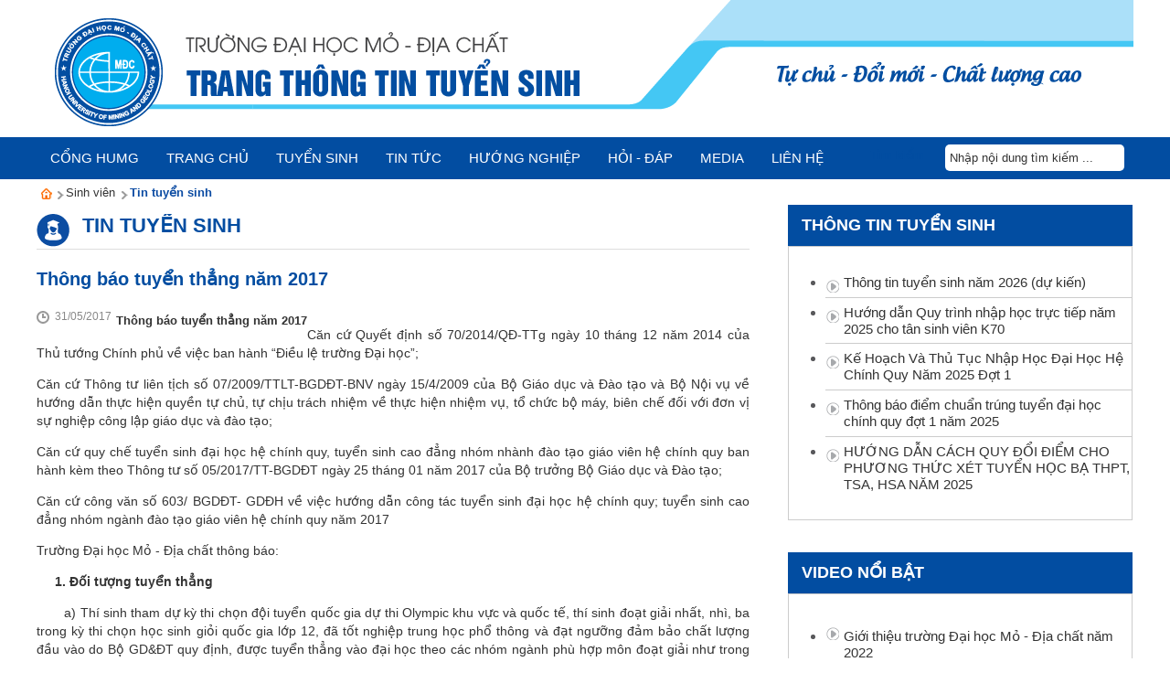

--- FILE ---
content_type: text/html; charset=utf-8
request_url: http://ts.humg.edu.vn/sinh-vien/Pages/tin-tuyen-sinh.aspx?ItemID=6583
body_size: 23024
content:

<!DOCTYPE html PUBLIC "-//W3C//DTD XHTML 1.0 Transitional//EN" "http://www.w3.org/TR/xhtml1/DTD/xhtml1-transitional.dtd">



<html dir="ltr" lang="vi-VN">
<head><meta name="twitter:title" content="Thông báo tuyển thẳng năm 2017" /><meta content="Thông báo tuyển thẳng năm 2017" property="og:title" /><meta name="twitter:url" content="http://ts.humg.edu.vn/sinh-vien/Pages/tin-tuyen-sinh.aspx?ItemID=6583" /><meta content="http://ts.humg.edu.vn/sinh-vien/Pages/tin-tuyen-sinh.aspx?ItemID=6583" property="og:url" /><meta name="description" content="Thông báo tuyển thẳng năm 2017" /><meta content="Thông báo tuyển thẳng năm 2017" property="og:description" /><meta name="twitter:description" content="Thông báo tuyển thẳng năm 2017" /><title>
	Thông báo tuyển thẳng năm 2017
</title>

<meta name="author" content="Trường Đại học Mỏ - Địa chất" />
<meta name="google-site-verification" content="" />
<meta name="Copyright" content="Trường Đại học Mỏ - Địa chất" />
<meta name="viewport" content="width=device-width, initial-scale=1, maximum-scale=1">

<script type="text/javascript">
    function removeAllStatus(boolVal) { }
    var _spBodyOnLoadFunctionNames = {
        push: function (str) { }
    };
</script>

<link rel="stylesheet" type="text/css" href="/_layouts/15/1033/styles/Themable/corev15.css?rev=vNdEJL6%2BwYC8DTL3JARWRg%3D%3D"/>



<meta http-equiv="Content-Type" content="text/html; charset=utf-8" />
<link rel="shortcut icon" href="/favicon.ico?rev=23" type="image/vnd.microsoft.icon" id="favicon" />
<!-- <link href="/Publishing_Resources/web/css/reset.css" rel="stylesheet" type="text/css" /> -->
<!-- <link href="/Publishing_Resources/web/css/Roboto/rotobo.css" rel="stylesheet" type="text/css" /> -->
<!-- <link href="/Publishing_Resources/web/css/style.css" rel="stylesheet" /> -->
<!-- <link href="/Publishing_Resources/web/css/stylehome.css" rel="stylesheet" /> -->
<!-- <link href="/Publishing_Resources/web/css/ddmenu.css" rel="stylesheet" /> -->
<!-- <link href="/Publishing_Resources/web/js/plugins/carouselengine/initcarousel-1.css" rel="stylesheet" /> -->
<!-- <link href="/Publishing_Resources/web/js/plugins/flexslider/skdslider.css" rel="stylesheet" /> -->
<!-- <link href="/Publishing_Resources/web/js/plugins/mmenu/dist/core/css/jquery.mmenu.all.css" rel="stylesheet" /> -->
<!-- <link href="/Publishing_Resources/web/css/jsCarousel-2.0.0.css" rel="stylesheet" /> -->
<!-- <link href="/Publishing_Resources/web/css/respon.css" rel="stylesheet" type="text/css" /> -->
<link href="/Publishing_Resources/web/CongTuyenSinh/css/styles.css" rel="stylesheet" />
<link href="/Publishing_Resources/web/CongTuyenSinh/css/styles-mmmenu.css" rel="stylesheet" type="text/css" />


<script src="/Publishing_Resources/web/CongTuyenSinh/js/jquery-1.9.1.js"></script>
<script src="/Publishing_Resources/web/CongTuyenSinh/js/plugins/featured-content-slider/jquery-ui-1.9.0.custom.min.js"></script>

<!-- <script src="/Publishing_Resources/web/js/ddmenu.js"></script> -->
<script src="/Publishing_Resources/web/CongTuyenSinh/js/plugins/featured-content-slider/jquery-ui-tabs-rotate.js"></script>
<script src="/Publishing_Resources/web/CongTuyenSinh/js/plugins/mmenu/dist/core/js/jquery.mmenu.min.all.js"></script>
<!-- <script src="/Publishing_Resources/web/js/jsCarousel-2.0.0.js"></script> -->
<script src="/Publishing_Resources/js/app.js"></script>
<!-- <script src="/Publishing_Resources/web/js/plugins/mmenu/dist/core/js/jquery.mmenu.min.all.js"></script> -->

<script type="text/javascript">
    $(document).ready(function () {
        $("body").append("<div class='scrollup'></div>");
        $(window).scroll(function () {
            if ($(this).scrollTop() > 120) $('.scrollup').fadeIn();
            else $('.scrollup').fadeOut();
        });
        $(document).on("click", ".scrollup", function (e) {
            e.preventDefault();
            $("html, body").stop().animate({ scrollTop: 0 }, "slow");
        });

        $('img').error(function () {
            $(this).attr('src', '/Publishing_Resources/web/images/no_image.png');
        });

        $("img").each(function () {
            if ($(this).attr("src") == null || $(this).attr("src") == '') {
                $(this).attr('src', '/Publishing_Resources/web/images/no_image.png');
            }
        });
    });
    <!-- $(function () { -->
        $('nav#menu').mmenu({
            extensions: ['effect-slide-menu', 'pageshadow', 'pagedim-black'],
            searchfield: true,
            counters: true,
            navbar: {
                title: 'Danh mục'
            },
            navbars: [
                {
                    position: 'top',
                    content: ['searchfield']
                }, {
                    position: 'top',
                    content: [
                        'prev',
                        'title',
                        'close'
                    ]
                }
            ]
        });
    <!-- }); -->
</script>




				
				<link rel="canonical" href="http://ts.humg.edu.vn:80/sinh-vien/Pages/tin-tuyen-sinh.aspx?ItemID=6583" />
				
			<span id="DeltaSPWebPartManager">
				
			</span></head>
<body onhashchange="if (typeof(_spBodyOnHashChange) != 'undefined') _spBodyOnHashChange();">


<form method="post" action="./tin-tuyen-sinh.aspx?ItemID=6583" onsubmit="javascript:return WebForm_OnSubmit();" id="aspnetForm">
<div class="aspNetHidden">
<input type="hidden" name="_wpcmWpid" id="_wpcmWpid" value="" />
<input type="hidden" name="wpcmVal" id="wpcmVal" value="" />
<input type="hidden" name="MSOWebPartPage_PostbackSource" id="MSOWebPartPage_PostbackSource" value="" />
<input type="hidden" name="MSOTlPn_SelectedWpId" id="MSOTlPn_SelectedWpId" value="" />
<input type="hidden" name="MSOTlPn_View" id="MSOTlPn_View" value="0" />
<input type="hidden" name="MSOTlPn_ShowSettings" id="MSOTlPn_ShowSettings" value="False" />
<input type="hidden" name="MSOGallery_SelectedLibrary" id="MSOGallery_SelectedLibrary" value="" />
<input type="hidden" name="MSOGallery_FilterString" id="MSOGallery_FilterString" value="" />
<input type="hidden" name="MSOTlPn_Button" id="MSOTlPn_Button" value="none" />
<input type="hidden" name="__EVENTTARGET" id="__EVENTTARGET" value="" />
<input type="hidden" name="__EVENTARGUMENT" id="__EVENTARGUMENT" value="" />
<input type="hidden" name="__REQUESTDIGEST" id="__REQUESTDIGEST" value="noDigest" />
<input type="hidden" name="MSOSPWebPartManager_DisplayModeName" id="MSOSPWebPartManager_DisplayModeName" value="Browse" />
<input type="hidden" name="MSOSPWebPartManager_ExitingDesignMode" id="MSOSPWebPartManager_ExitingDesignMode" value="false" />
<input type="hidden" name="MSOWebPartPage_Shared" id="MSOWebPartPage_Shared" value="" />
<input type="hidden" name="MSOLayout_LayoutChanges" id="MSOLayout_LayoutChanges" value="" />
<input type="hidden" name="MSOLayout_InDesignMode" id="MSOLayout_InDesignMode" value="" />
<input type="hidden" name="_wpSelected" id="_wpSelected" value="" />
<input type="hidden" name="_wzSelected" id="_wzSelected" value="" />
<input type="hidden" name="MSOSPWebPartManager_OldDisplayModeName" id="MSOSPWebPartManager_OldDisplayModeName" value="Browse" />
<input type="hidden" name="MSOSPWebPartManager_StartWebPartEditingName" id="MSOSPWebPartManager_StartWebPartEditingName" value="false" />
<input type="hidden" name="MSOSPWebPartManager_EndWebPartEditing" id="MSOSPWebPartManager_EndWebPartEditing" value="false" />
<input type="hidden" name="__VIEWSTATE" id="__VIEWSTATE" value="/[base64]/T1en" />
</div>

<script type="text/javascript">
//<![CDATA[
var theForm = document.forms['aspnetForm'];
if (!theForm) {
    theForm = document.aspnetForm;
}
function __doPostBack(eventTarget, eventArgument) {
    if (!theForm.onsubmit || (theForm.onsubmit() != false)) {
        theForm.__EVENTTARGET.value = eventTarget;
        theForm.__EVENTARGUMENT.value = eventArgument;
        theForm.submit();
    }
}
//]]>
</script>


<script src="/WebResource.axd?d=eR2_p7qS3QXzUjNCv87Gpakmn2KNUC72B-qIFyZkEF1uoTZGUlWXNrrA2Qh4MqjSf64sQ5nFvNnW2NR6ldt2DfLwNfUBOSC6ldDdXK-VOvI1&amp;t=638286317964787378" type="text/javascript"></script>


<script type="text/javascript">
//<![CDATA[
var MSOWebPartPageFormName = 'aspnetForm';
var g_presenceEnabled = true;
var g_wsaEnabled = false;
var g_wsaQoSEnabled = false;
var g_wsaQoSDataPoints = [];
var g_wsaLCID = 1033;
var g_wsaListTemplateId = 850;
var g_wsaSiteTemplateId = 'CMSPUBLISHING#0';
var _fV4UI=true;var _spPageContextInfo = {webServerRelativeUrl: "\u002fsinh-vien", webAbsoluteUrl: "http:\u002f\u002fts.humg.edu.vn\u002fsinh-vien", siteAbsoluteUrl: "http:\u002f\u002fts.humg.edu.vn", serverRequestPath: "\u002fsinh-vien\u002fPages\u002ftin-tuyen-sinh.aspx", layoutsUrl: "_layouts\u002f15", webTitle: "Sinh vi\u00EAn", webTemplate: "39", tenantAppVersion: "0", isAppWeb: false, Has2019Era: true, webLogoUrl: "_layouts\u002f15\u002fimages\u002fsiteicon.png", webLanguage: 1033, currentLanguage: 1033, currentUICultureName: "en-US", currentCultureName: "vi-VN", clientServerTimeDelta: new Date("2026-01-07T08:47:20.4918995Z") - new Date(), siteClientTag: "1053$$15.0.5545.1000", crossDomainPhotosEnabled:false, webUIVersion:15, webPermMasks:{High:16,Low:200769},pageListId:"{d32a32c4-5cb1-4d29-b3df-61c3e138493a}",pageItemId:16, pagePersonalizationScope:1, alertsEnabled:false, siteServerRelativeUrl: "\u002f", allowSilverlightPrompt:'True'};var L_Menu_BaseUrl="/sinh-vien";
var L_Menu_LCID="1033";
var L_Menu_SiteTheme="null";
document.onreadystatechange=fnRemoveAllStatus; function fnRemoveAllStatus(){removeAllStatus(true)};var _spWebPartComponents = new Object();//]]>
</script>

<script src="/_layouts/15/blank.js?rev=ZaOXZEobVwykPO9g8hq%2F8A%3D%3D" type="text/javascript"></script>
<script type="text/javascript">
//<![CDATA[
if (typeof(Sys) === 'undefined') throw new Error('ASP.NET Ajax client-side framework failed to load.');
//]]>
</script>

<script type="text/javascript">
//<![CDATA[
function WebForm_OnSubmit() {
UpdateFormDigest('\u002fsinh-vien', 1440000);if (typeof(_spFormOnSubmitWrapper) != 'undefined') {return _spFormOnSubmitWrapper();} else {return true;};
return true;
}
//]]>
</script>

<div class="aspNetHidden">

	<input type="hidden" name="__VIEWSTATEGENERATOR" id="__VIEWSTATEGENERATOR" value="E75E4FE5" />
</div><script type="text/javascript">
//<![CDATA[
Sys.WebForms.PageRequestManager._initialize('ctl00$ScriptManager', 'aspnetForm', [], [], [], 90, 'ctl00');
//]]>
</script>


<div>
	<div id="TurnOnAccessibility" style="display:none" class="s4-notdlg noindex"><a id="linkTurnOnAcc" href="#" class="ms-accessible ms-acc-button" onclick="SetIsAccessibilityFeatureEnabled(true);UpdateAccessibilityUI();document.getElementById('linkTurnOffAcc').focus();return false;">Turn on more accessible mode</a></div><div id="TurnOffAccessibility" style="display:none" class="s4-notdlg noindex"><a id="linkTurnOffAcc" href="#" class="ms-accessible ms-acc-button" onclick="SetIsAccessibilityFeatureEnabled(false);UpdateAccessibilityUI();document.getElementById('linkTurnOnAcc').focus();return false;">Turn off more accessible mode</a></div>
</div><div id="ms-designer-ribbon"><div>
	
	<div id="s4-ribbonrow" style="visibility:hidden;display:none"></div>

</div>

</div>
<div class="wrapper">
        <div class="content-center">
         	<div id="ctl00_g_b6ced58c_62ea_4ae7_9bd2_af5ba8413a77" WebPart="true" __MarkupType="vsattributemarkup" __WebPartId="{b6ced58c-62ea-4ae7-9bd2-af5ba8413a77}">
	
<script>
$(document).on("scroll", function () {
            if ($(document).scrollTop() > $('#menufix').position().top) {
                $(".menupage").addClass("menupage-fixed");
            } else {
                $(".menupage").removeClass("menupage-fixed");
            }
        });
</script>
<style>
    .mm-panel.mm-highest { z-index: 9999; }
</style>

<header>
    <div class="header-banner">
        <div class="logo"><a href="#">
            <!--<img src="Publishing_Resources/web/images/logo.png" />-->
        </a></div>
        <div class="banner-top">
        </div>
    </div>
</header>
<!-- end top menu, banner -->
<!-- menu page -->
<div id="menufix"></div>
<div class="menupage">
    <div class="menumobile">
        <div class="header-menu">
            <a href="#menu"></a>
            <img src="/Publishing_Resources/web/images/logo.png" alt="" />
        </div>
        <nav id="menu">
            <ul>
                
                <li class="">
                    <a title="Cổng HUMG" href="http://humg.edu.vn/Pages/home.aspx">Cổng HUMG</a>
                    
                </li>

                
                <li class="">
                    <a title="Trang chủ" href="/">Trang chủ</a>
                    
                </li>

                
                <li class="">
                    <a title="Tuyển sinh" href="">Tuyển sinh</a>
                    
                    <ul>
                        
                        <li>
                            <a href="/tuyen-sinh/Pages/dai-hoc.aspx"><span>Đại học</span></a>
                        </li>
                        
                        <li>
                            <a href="/tuyen-sinh/Pages/sau-dai-hoc.aspx"><span>Sau đại học</span></a>
                        </li>
                        
                        <li>
                            <a href="/tuyen-sinh/Pages/lien-thong-dai-hoc.aspx"><span>Liên thông Đại học</span></a>
                        </li>
                        
                        <li>
                            <a href="/tuyen-sinh/Pages/dao-tao-chung-chi.aspx"><span>Đào tạo cấp chứng chỉ</span></a>
                        </li>
                        
                    </ul>
                    
                </li>

                
                <li class="">
                    <a title="Tin tức" href="">Tin tức</a>
                    
                    <ul>
                        
                        <li>
                            <a href="/sinh-vien/Pages/tin-tuyen-sinh.aspx"><span>Tin tuyển sinh</span></a>
                        </li>
                        
                        <li>
                            <a href="/sinh-vien/Pages/hoat-dong-sinh-vien.aspx"><span>Các hoạt động sinh viên</span></a>
                        </li>
                        
                        <li>
                            <a href="/sinh-vien/Pages/hoat-dong-doan-hoi.aspx"><span>Hoạt động đoàn, Hội</span></a>
                        </li>
                        
                        <li>
                            <a href="/sinh-vien/Pages/van-nghe-the-thao.aspx"><span>Văn nghệ -Thể thao</span></a>
                        </li>
                        
                        <li>
                            <a href="http://csv.humg.edu.vn/cuusinhvien/Pages/cuu-sinh-vien-tieu-bieu.aspx"><span>Cựu sinh viên tiêu biểu</span></a>
                        </li>
                        
                    </ul>
                    
                </li>

                
                <li class="">
                    <a title="Hướng nghiệp" href="">Hướng nghiệp</a>
                    
                    <ul>
                        
                        <li>
                            <a href="/sinh-vien/Pages/nghe-nghiep-danh-cho-ban.aspx"><span>Nghề nghiệp dành cho bạn</span></a>
                        </li>
                        
                        <li>
                            <a href="/sinh-vien/Pages/hoat-dong-trai-nghiem.aspx"><span>Hoạt động trải nghiệm</span></a>
                        </li>
                        
                        <li>
                            <a href="/sinh-vien/Pages/tu-van-huong-nghiep.aspx"><span>Tư vấn hướng nghiệp</span></a>
                        </li>
                        
                    </ul>
                    
                </li>

                
                <li class="">
                    <a title="Hỏi - Đ&#225;p" href="/tuyen-sinh/Pages/nhung-cau-hoi-thuong-gap.aspx?ItemID=6871">Hỏi - Đ&#225;p</a>
                    
                    <ul>
                        
                        <li>
                            <a href="/tuyen-sinh/Pages/nhung-cau-hoi-thuong-gap.aspx?ItemID=6871"><span>Những câu hỏi thường gặp</span></a>
                        </li>
                        
                    </ul>
                    
                </li>

                
                <li class="">
                    <a title="MEDIA" href="/media/Pages/Trang-video.aspx">MEDIA</a>
                    
                    <ul>
                        
                        <li>
                            <a href="http://humg.edu.vn/gioi-thieu/Pages/tham-quan-truong.aspx?ItemID=4197"><span>Tham quan trường</span></a>
                        </li>
                        
                        <li>
                            <a href="http://humg.edu.vn/gioi-thieu/pages/co-so-vat-chat.aspx"><span>Album cơ sở vật chất</span></a>
                        </li>
                        
                    </ul>
                    
                </li>

                
                <li class="">
                    <a title="Li&#234;n hệ" href="/Pages/lien-he.aspx">Li&#234;n hệ</a>
                    
                </li>

                
            </ul>
        </nav>
    </div>
    <div id='cssmenu'>
        <ul>

            
            
            <li><a href="http://humg.edu.vn/Pages/home.aspx">Cổng HUMG</a></li>
            
            <li><a href="/">Trang chủ</a></li>
            
            <li class="has-sub">
                <a href=""><span>Tuyển sinh</span></a>
                <ul>
                    
                    <li class='has-sub'>
                        <a href="/tuyen-sinh/Pages/dai-hoc.aspx"><span>Đại học</span></a>

                        
                        <ul>
                            
                            <li class='last'><a href="/tuyen-sinh/Pages/Thong-tin-tuyen-sinh.aspx"><span>Th&#244;ng tin tuyển sinh</span></a></li>
                            
                            <li class='last'><a href="/tuyen-sinh/Pages/chuong-trinh-dao-tao-HUMG.aspx"><span>C&#225;c ng&#224;nh đ&#224;o tạo</span></a></li>
                            
                            <li class='last'><a href="/tuyen-sinh/Pages/Hoc-phi-hoc-bong.aspx"><span>Học ph&#237;, học bổng</span></a></li>
                            
                            <li class='last'><a href="/tuyen-sinh/Pages/huong-dan-dang-ky-xet-tuyen.aspx"><span>Hướng dẫn đăng k&#253; x&#233;t tuyển</span></a></li>
                            
                            <li class='last'><a href="/tuyen-sinh/Pages/diem-chuan-cac-nam.aspx"><span>Điểm chuẩn c&#225;c năm</span></a></li>
                            
                            <li class='last'><a href="/tuyen-sinh/Pages/dao-tao-van-bang-2.aspx"><span>Đ&#224;o tạo Văn bằng 2</span></a></li>
                            
                            <li class='last'><a href="/tuyen-sinh/Pages/huong-dan-dang-ky-xet-tuyen.aspx"><span>Tư vấn tuyển sinh</span></a></li>
                            
                        </ul>
                        
                    </li>
                    
                    <li class='has-sub'>
                        <a href="/tuyen-sinh/Pages/sau-dai-hoc.aspx"><span>Sau đại học</span></a>

                        
                        <ul>
                            
                            <li class='last'><a href="/tuyen-sinh/Pages/Thong-tin-tuyen-sinh-sau-dai-hoc.aspx"><span>Th&#244;ng tin tuyển sinh SĐH</span></a></li>
                            
                            <li class='last'><a href="/tuyen-sinh/Pages/cac-nganh-dao-tao-thac-si.aspx"><span>C&#225;c Ng&#224;nh đ&#224;o tạo Thạc sĩ</span></a></li>
                            
                            <li class='last'><a href="/tuyen-sinh/Pages/cac-nganh-dao-tao-tien-si.aspx"><span>C&#225;c Ng&#224;nh đ&#224;o tạo Tiến sĩ</span></a></li>
                            
                            <li class='last'><a href=""><span>Học ph&#237; Học bổng</span></a></li>
                            
                            <li class='last'><a href="/tuyen-sinh/Pages/Mau-ho-so-dang-ky-du-thi.aspx"><span>Mẫu hồ sơ đăng k&#253; dự thi</span></a></li>
                            
                        </ul>
                        
                    </li>
                    
                    <li class='has-sub'>
                        <a href="/tuyen-sinh/Pages/lien-thong-dai-hoc.aspx"><span>Liên thông Đại học</span></a>

                        
                        <ul>
                            
                            <li class='last'><a href="/tuyen-sinh/Pages/lien-thong-dai-hoc-chinh-quy.aspx"><span>Th&#244;ng b&#225;o tuyển sinh Li&#234;n th&#244;ng</span></a></li>
                            
                            <li class='last'><a href="/tuyen-sinh/Pages/Tuyen-sinh-vlvh.aspx"><span>Th&#244;ng b&#225;o tuyển sinh VLVH</span></a></li>
                            
                        </ul>
                        
                    </li>
                    
                    <li class='has-sub'>
                        <a href="/tuyen-sinh/Pages/dao-tao-chung-chi.aspx"><span>Đào tạo cấp chứng chỉ</span></a>

                        
                    </li>
                    
                </ul>
            </li>
            
            <li class="has-sub">
                <a href=""><span>Tin tức</span></a>
                <ul>
                    
                    <li class='has-sub'>
                        <a href="/sinh-vien/Pages/tin-tuyen-sinh.aspx"><span>Tin tuyển sinh</span></a>

                        
                    </li>
                    
                    <li class='has-sub'>
                        <a href="/sinh-vien/Pages/hoat-dong-sinh-vien.aspx"><span>Các hoạt động sinh viên</span></a>

                        
                    </li>
                    
                    <li class='has-sub'>
                        <a href="/sinh-vien/Pages/hoat-dong-doan-hoi.aspx"><span>Hoạt động đoàn, Hội</span></a>

                        
                    </li>
                    
                    <li class='has-sub'>
                        <a href="/sinh-vien/Pages/van-nghe-the-thao.aspx"><span>Văn nghệ -Thể thao</span></a>

                        
                    </li>
                    
                    <li class='has-sub'>
                        <a href="http://csv.humg.edu.vn/cuusinhvien/Pages/cuu-sinh-vien-tieu-bieu.aspx"><span>Cựu sinh viên tiêu biểu</span></a>

                        
                    </li>
                    
                </ul>
            </li>
            
            <li class="has-sub">
                <a href=""><span>Hướng nghiệp</span></a>
                <ul>
                    
                    <li class='has-sub'>
                        <a href="/sinh-vien/Pages/nghe-nghiep-danh-cho-ban.aspx"><span>Nghề nghiệp dành cho bạn</span></a>

                        
                    </li>
                    
                    <li class='has-sub'>
                        <a href="/sinh-vien/Pages/hoat-dong-trai-nghiem.aspx"><span>Hoạt động trải nghiệm</span></a>

                        
                    </li>
                    
                    <li class='has-sub'>
                        <a href="/sinh-vien/Pages/tu-van-huong-nghiep.aspx"><span>Tư vấn hướng nghiệp</span></a>

                        
                    </li>
                    
                </ul>
            </li>
            
            <li class="has-sub">
                <a href="/tuyen-sinh/Pages/nhung-cau-hoi-thuong-gap.aspx?ItemID=6871"><span>Hỏi - Đ&#225;p</span></a>
                <ul>
                    
                    <li class='has-sub'>
                        <a href="/tuyen-sinh/Pages/nhung-cau-hoi-thuong-gap.aspx?ItemID=6871"><span>Những câu hỏi thường gặp</span></a>

                        
                    </li>
                    
                </ul>
            </li>
            
            <li class="has-sub">
                <a href="/media/Pages/Trang-video.aspx"><span>MEDIA</span></a>
                <ul>
                    
                    <li class='has-sub'>
                        <a href="http://humg.edu.vn/gioi-thieu/Pages/tham-quan-truong.aspx?ItemID=4197"><span>Tham quan trường</span></a>

                        
                    </li>
                    
                    <li class='has-sub'>
                        <a href="http://humg.edu.vn/gioi-thieu/pages/co-so-vat-chat.aspx"><span>Album cơ sở vật chất</span></a>

                        
                    </li>
                    
                </ul>
            </li>
            
            <li><a href="/Pages/lien-he.aspx">Li&#234;n hệ</a></li>
            
        </ul>
        <div class="search"><span>Tìm kiếm</span><input type="text" name="" id="" value="Nhập nội dung tìm kiếm ..." /></div>
    </div>
</div>
<!-- top menu, banner -->

</div>
              
	    <span id="DeltaPlaceHolderMain">
			


<div class="fullcontainer">
            <div class="container">
            	<!-- -->
            	<div id="ctl00_PlaceHolderMain_g_9253691a_657c_4d22_9057_967cf556c8df" __MarkupType="vsattributemarkup" __WebPartId="{9253691A-657C-4D22-9057-967CF556C8DF}" WebPart="true" partorder="2">
	


<div class="breadcrumb">
    <ul>
        
        <li class="home"><a href="/" title="Trường Đại học Mỏ - Địa chất - Trang thông tin tuyển sinh">&nbsp;</a></li>
        
        <li><a href="/sinh-vien">Sinh viên</a></li>
        
        <li><a class="selected" href="/sinh-vien/Pages/tin-tuyen-sinh.aspx">Tin tuyển sinh</a></li>
        
    </ul>
</div>




</div>
            	<!-- -->
                <!--left-->
                <div class="full-left">
                    <div class="boxrow2">
                        
                    <div class="ms-webpart-zone ms-fullWidth">
	<div id="MSOZoneCell_WebPartctl00_ctl20_g_007a96ae_9bf4_488f_ad07_4455e3a80975" class="s4-wpcell-plain ms-webpartzone-cell ms-webpart-cell-vertical ms-fullWidth ">
		<div class="ms-webpart-chrome ms-webpart-chrome-vertical ms-webpart-chrome-fullWidth ">
			<div WebPartID="145e94db-e35b-480d-ade6-50682278f035" HasPers="false" id="WebPartctl00_ctl20_g_007a96ae_9bf4_488f_ad07_4455e3a80975" width="100%" class="ms-WPBody " allowDelete="false" allowExport="false" style="" ><div id="ctl00_ctl20_g_007a96ae_9bf4_488f_ad07_4455e3a80975">
				
<!--Giao diện cổng cựu sinh viên-->
<link href="/Publishing_Resources/css/jquery-ui.css" rel="stylesheet" type="text/css" />
<script src="/Publishing_Resources/js/plugins/colorbox-master/jquery.colorbox.js"></script>
<link href="/Publishing_Resources/js/plugins/colorbox-master/example4/colorbox.css" rel="stylesheet" />
<script type="text/javascript" src="/Publishing_Resources/js/jquery-migrate-1.2.1.js"></script>
<script src="/Admin_Resources/plugins/ckeditor/plugins/slideshow/3rdParty/ad-gallery/jquery.ad-gallery.min.js" type="text/javascript"></script>
<script type="text/javascript">(function ($) { $('head').append('<link rel="stylesheet" href="/Admin_Resources/plugins/ckeditor/plugins/slideshow/3rdParty/fancybox2/jquery.fancybox.css?v=2.1.5" type="text/css" />'); })(jQuery);</script>
<script src="/Admin_Resources/plugins/ckeditor/plugins/slideshow/3rdParty/fancybox2/jquery.fancybox.pack.js?v=2.1.5" type="text/javascript"></script>
<script type="text/javascript">(function ($) { $('head').append('<link rel="stylesheet" href="/Admin_Resources/plugins/ckeditor/plugins/slideshow/3rdParty/ad-gallery/jquery.ad-gallery.css" type="text/css" />'); })(jQuery);</script>
<script type="text/javascript" src="//s7.addthis.com/js/300/addthis_widget.js#pubid=ra-55f8c8f27d535f17" async="async"></script>
<style>
    .author { display: block; font-weight: bold; float: right; margin: 10px 0px; width: 100%; text-align: right; }
    .detail span, .detail p, .detail div { font-size: 14px !important; margin-bottom: 5px; }
    .otherNews ul li { text-align: left !important; }
    table[border="1"] tbody tr td { border-top: 1px solid !important; border-left: 1px solid !important; }
        table[border="1"] tbody tr td:last-child { border-right: 1px solid !important; }
    table[border="1"] tbody tr:last-child td { border-bottom: 1px solid !important; }
    table[border="2"] tbody tr td { border-top: 1px solid !important; border-left: 1px solid !important; }
        table[border="2"] tbody tr td:last-child { border-right: 1px solid !important; }
    table[border="2"] tbody tr:last-child td { border-bottom: 1px solid !important; }
    ol { padding-left: 20px; }
</style>
<script type="text/javascript">
    function ShowHideSearch(show) {
        if (show) {
            $(".cHide").show();
            $(".cShow").hide();
        } else {
            $(".cShow").show();
            $(".cHide").hide();
        }
    };
</script>
<script type="text/javascript">
    //Tự động căn giữa ảnh
    $(document).ready(function () {

        $(".detail img").each(function () {
            $(this).attr("href", $(this).attr("src"));

        });
        setTimeout(function () {
            $(".detail img").colorbox({ rel: 'group1' });
        }, 100);

        $(".detail").each(function () {
            $(this).width('100%');

            $(this).css('text-align', 'justify');
            $(this).css('height', 'auto');
            $(this).find('ol').css('text-align', 'justify');
            //$(this).find('p').css('text-align', 'justify');
            //$(this).find('p').has( "img" ).css('text-align', 'center');
            $(this).find('img').css('text-align', 'center');
            $(this).find('img').css('max-width', '700px');

        });

        //Phần chạy slide ảnh (nếu có)
        var slideShowTagID = $(".slideshowPlugin").attr("id");
        var galleries = $('#ad-gallery_' + slideShowTagID).adGallery({ loader_image: '/Admin_Resources/plugins/ckeditor/plugins/slideshow/3rdParty/ad-gallery/loader.gif', width: false, height: 300, start_at_index: 0, animation_speed: 500, update_window_hash: false, effect: 'fade', slideshow: { enable: true, autostart: true, speed: 5000, }, })
        $('#ad-gallery_' + slideShowTagID).on("click", ".ad-image", function () { var imgObj = $(this).find("img"); var isrc = imgObj.attr("src"); var ititle = null; var idesc = null; var iname = isrc.split('/'); iname = iname[iname.length - 1]; var imgdescid = $(this).find(".ad-image-description"); if (imgdescid) { ititle = $(this).find(".ad-description-title"); if (ititle) ititle = ititle.text(); if (ititle != '') ititle = '<big>' + ititle + '</big>'; idesc = $(this).find("span"); if (idesc) idesc = idesc.text(); if (idesc != '') { if (ititle != '') ititle = ititle + '<br>'; idesc = '<i>' + idesc + '</i>'; } } $.fancybox.open({ href: isrc, beforeLoad: function () { this.title = ititle + idesc; }, }); });
    });
</script>
<!--Đăng ký gửi mail và gửi bình luận-->
<script language="javascript" type="text/javascript">
    var urlFormComemnt = "/UserControls/Publishing/News/BinhLuan/pFormBL.aspx?UrlListProcess=/content/tintuc/Lists/News&ListId=&SiteId=&ItemID=6583&SiteRootID=&UrlListProcessBL=/content/tintuc/Lists/CommentsNews&isEn=False";
    $(document).ready(function () {
        document.title = 'Thông báo tuyển thẳng năm 2017';
        var urlListComemnt = "/UserControls/Publishing/News/BinhLuan/pDanhSachComment.aspx?UrlListProcessBL=/content/tintuc/Lists/CommentsNews&ListId=&SiteId=&ItemID=6583&SiteRootID=";
        LoadAjaxPage(urlListComemnt, "#Danh-sach-comment");
        $("#SendMail").click(function () {
            $("#dialog-form").dialog(
                {
                    title: "Email",
                    width: 620,
                    height: 500
                }
            ).load(encodeURI("/UserControls/Publishing/News/BinhLuan/pFormSendEmail.aspx?UrlListProcess=/content/tintuc/Lists/News&ListId=&SiteId=&ItemID=6583&SiteRootID=&isEn=False")).dialog("open");
            return false;
        });
        $("#Print").click(function () {
            //$("#dialog-form").parent().css("display", "block");
            $("#dialog-form").dialog(
                {
                    title: "In bài viết",
                    width: 850,
                    height: 600
                }
            ).load(encodeURI("/UserControls/Publishing/News/BinhLuan/pFormPrint.aspx?UrlListProcess=/content/tintuc/Lists/News&ListId=&SiteId=&ItemID=6583&SiteRootID=&isEn=False")).dialog("open");
            return false;
        });
        
    });
    var flag = 1;
    function loadAjaxContent(urlContent, container) {
        $.ajax({
            url: encodeURI(urlContent),
            cache: false,
            type: "POST",
            success: function (data) {
                $(container).html(data);
            }
        });
    }
    function LoadAjaxPage(urlPage, container) {
        $.post(urlPage, function (data) { $(container).html(data) });
    }
    function execute(element) { //current element
        if (flag == 1) {

            show(element);
            flag = 0;
        } else if (flag == 0) {
            hide(element);
            flag = 1;
        }

    }
    function show(element) {

        var tag = document.getElementById(element);
        if (tag == null) return;
        tag.style.display = 'block';

        loadAjaxContent(urlFormComemnt, "#form-comment");
    }
    function hide(element) {
        var tag = document.getElementById(element);
        if (tag == null) return;
        tag.style.display = 'none';
    }
    //Gửi Email
    var flagEmail = 1;
    function executeEmail(element) { //current element
        if (flagEmail == 1) {
            showEmail(element);
            flagEmail = 0;
        } else if (flagEmail == 0) {
            hideEmail(element);
            flagEmail = 1;
        }

    }
    function showEmail(element) {
        var tag = document.getElementById(element);
        if (tag == null) return;
        tag.style.display = 'block';
        initAjaxLoad(urlFormEmail, "#form-comment");
    }
    function hideEmail(element) {
        var tag = document.getElementById(element);
        if (tag == null) return;
        tag.style.display = 'none';
    }
    //End Gửi Email
    function showformComment() {
        initAjaxLoad(urlListComemnt, "#Danh-sach-comment");
    }
    //Tao hoi thoai thong bao
    function createMessage(title, message) {
        $("#dialog-message").attr("title", title);
        $("#dialog-message").html("<p>" + message + "</p>");
        $("#dialog-message").dialog({
            resizable: false,
            height: 160,
            modal: true,
            buttons: {
                "Đóng lại": function () {
                    try {
                        $(this).dialog("close");
                    } catch (ex) { }
                }
            }
        });
        //Fix không hiển thị chữ trên button
        $('div.ui-dialog-buttonset button.ui-button span.ui-button-text').each(function () {
            $(this).html($(this).parent().attr('text'));
        });
    }
</script>
<style>
    .cHide { display: none; }
    .social {display:inline-block;float:right;}
	.date {display:inline-block;float:left;}
    h1 {margin:0px;}
    .des {float:left;}
</style>
<!--Đăng ký gửi mail và gửi bình luận-->
<!-- box home news -->

<div class="boxrow2">
    <div class="boxfull-leftright">
        
        <div class="headbox" style="margin-top: 10px;">
        <div class="bg-headactive">
            <a href="" class="tsts">Tin tuyển sinh</a>
        </div>
    </div>
        
        <div class="contentContainer">
            <div class="newsDetails">
                <div class="container">
                    
                    <h1>Thông báo tuyển thẳng năm 2017</h1>
                    
                    <p class="date"><span>31/05/2017</span></p>
                    
                    <div class="social"><div class="addthis_sharing_toolbox" style="display: inline-block;position: relative;top: -8px;" data-url="http://ts.humg.edu.vn/sinh-vien/Pages/tin-tuyen-sinh.aspx?ItemID=6583" data-title="Thông báo tuyển thẳng năm 2017" data-description="Thông báo tuyển thẳng năm 2017"></div></div>
                    
                    <div class="des">
                        
                        <p class="des" style="padding-top: 0px; font-weight: bold; text-align: justify; line-height: 22px;">
                            Thông báo tuyển thẳng năm 2017
                        </p>
                        
                        <div class="">
                            <p style="text-align: center;">
                                
                            </p>

                        </div>
                        
                    </div>
                    
                    <div class="detail">
                        <div class="ExternalClass0F4E1B42E61E441F83028D08F5944488">
<p>Căn cứ Quyết định số 70/2014/QĐ-TTg ngày 10 tháng 12 năm 2014 của Thủ tướng Chính phủ về việc ban hành “Điều lệ trường Đại học”;</p>

<p>Căn cứ Thông tư liên tịch số 07/2009/TTLT-BGDĐT-BNV ngày 15/4/2009 của Bộ Giáo dục và Đào tạo và Bộ Nội vụ về hướng dẫn thực hiện quyền tự chủ, tự chịu trách nhiệm về thực hiện nhiệm vụ, tổ chức bộ máy, biên chế đối với đơn vị sự nghiệp công lập giáo dục và đào tạo;</p>

<p>Căn cứ quy chế tuyển sinh đại học hệ chính quy, tuyển sinh cao đẳng nhóm nhành đào tạo giáo viên hệ chính quy ban hành kèm theo Thông tư số 05/2017/TT-BGDĐT ngày 25 tháng 01 năm 2017 của Bộ trưởng Bộ Giáo dục và Đào tạo;</p>

<p>Căn cứ công văn số 603/ BGDĐT- GDĐH về việc hướng dẫn công tác tuyển sinh đại học hệ chính quy; tuyển sinh cao đẳng nhóm ngành đào tạo giáo viên hệ chính quy năm 2017</p>

<p>Trường Đại học Mỏ - Địa chất thông báo&#58;</p>

<p><strong>&#160; &#160; &#160;1. Đối tượng tuyển thẳng</strong></p>

<p>&#160;&#160;&#160;&#160;&#160;&#160; a) Thí sinh tham dự kỳ thi chọn đội tuyển quốc gia dự thi Olympic khu vực và quốc tế, thí sinh đoạt giải nhất, nhì, ba trong kỳ thi chọn học sinh giỏi quốc gia lớp 12, đã tốt nghiệp trung học phổ thông và đạt ngưỡng đảm bảo chất lượng đầu vào do Bộ GD&amp;ĐT quy định, được tuyển thẳng vào đại học theo các nhóm ngành phù hợp môn đoạt giải như trong bảng dưới đây&#58;</p>

<table border="1" cellpadding="0" cellspacing="0" style="width&#58;607px;" width="607">
	<tbody>
		<tr>
			<td style="width&#58;91px;height&#58;25px;">
			<p align="center"><strong>Môn thi</strong></p>
			</td>
			<td style="width&#58;124px;height&#58;25px;">
			<p align="center">Toán</p>
			</td>
			<td style="width&#58;133px;height&#58;25px;">
			<p align="center">Tin học</p>
			</td>
			<td style="width&#58;117px;height&#58;25px;">
			<p align="center">Vật lý</p>
			</td>
			<td style="width&#58;132px;height&#58;25px;">
			<p align="center">Hóa</p>
			</td>
		</tr>
		<tr>
			<td style="width&#58;91px;height&#58;25px;">
			<p align="center"><strong>Ngành được tuyển thẳng</strong></p>
			</td>
			<td style="width&#58;124px;height&#58;25px;">
			<p align="center">Tất cả các ngành</p>
			</td>
			<td style="width&#58;133px;height&#58;25px;">
			<p align="center">Công nghệ thông tin</p>
			</td>
			<td style="width&#58;117px;height&#58;25px;">
			<p align="center">Tất cả các ngành</p>
			</td>
			<td style="width&#58;132px;height&#58;25px;">
			<p align="center">Công nghệ kỹ thuật hóa học (Lọc hóa dầu)</p>
			</td>
		</tr>
	</tbody>
</table>

<p>b) Thí sinh trong đội tuyển tham dự hội thi khoa học kĩ thuật quốc tế; thí sinh đoạt giải nhất, nhì, ba trong cuộc thi khoa học kỹ thuật cấp quốc gia, đã tốt nghiệp trung học phổ thông và đạt ngưỡng đảm bảo chất lượng đầu vào do Bộ GD&amp;ĐT quy định, được xét tuyển thẳng vào đại học theo các ngành phù hợp với nội dung của đề tài do Hội đồng tuyển sinh quyết định.</p>

<p>c) Thí sinh là Anh hùng lao động, Anh hùng lực lượng vũ trang nhân dân, Chiến sĩ thi đua toàn quốc đã tốt nghiệp trung học được tuyển thẳng vào các ngành theo nguyện vọng.</p>

<p>d) Thí sinh đã trúng tuyển vào trường Đại học Mỏ - Địa chất nhưng ngay năm đó có lệnh điều động đi nghĩa vụ quân sự hoặc đi thanh niên xung phong tập trung nay đã hoàn thành nghĩa vụ, được phục viên, xuất ngũ mà chưa được nhận vào học ở một trường lớp chính quy dài hạn nào, được từ cấp trung đoàn trong quân đội hoặc Tống đội thanh niên xung phong giới thiệu, nếu có đủ các điều kiện và tiêu chuẩn về sức khỏe, có đầy đủ các giấy tờ hợp lệ thì được xem xét nhận vào học theo ngành đã trúng tuyển trước đây.</p>

<p>e) Thí sinh là người khuyết tật đặc biệt nặng không thể tự thực hiện việc phục vụ nhu cầu sinh hoạt cá nhân hàng ngày cần làm đơn xin xét tuyển vào Trường. Căn cứ vào kết quả học tập của học sinh, tình trạng sức khỏe và yêu cầu của ngành đào tạo, Hiệu trưởng sẽ xem xét quyết định xét tuyển thẳng và thông báo kết quả cho thí sinh.</p>

<p>f) Thí sinh là người nước ngoài, có nguyện vọng học tại Trường cần gửi cho Nhà trường hồ sơ xin học trước ngày 20/5/2017, bao gồm đơn xin học, học bạ trung học phổ thông, các kết quả kiểm tra kiến thức và trình độ tiếng Việt. Căn cứ vào hồ sơ xin học và yêu cầu của ngành đào tạo, Hiệu trưởng sẽ xem xét quyết định xét tuyển thẳng và thông báo kết quả cho thí sinh.</p>

<p><strong>2. Hồ sơ đăng ký tuyển thẳng</strong></p>

<p><strong>2.1. Thí sinh đối tượng 1a, 1b, 1c và 1d&#58;</strong> làm hồ sơ gửi về Sở GD&amp;ĐT trước ngày 20/5/2017. Sau khi có danh sách được tuyển thẳng của Trường, thí sinh phải nộp bản chính các giấy chứng nhận đối tượng ưu tiên tuyển thẳng và Giấy chứng nhận kết quả thi THPT trước ngày 20/7/2017 phòng Đào tạo Đại học – Trường ĐH Mỏ - Địa chất (phòng 202 – C12).</p>

<p>Hồ sơ đăng ký tuyển thẳng&#160; gồm&#58;</p>

<ul>
	<li>Phiếu đăng ký tuyển thẳng <a href="/content/tintuc/Lists/News/Attachments/6583/Mau%20dang%20ky%20xet%20tuyen%20-%20Tuyen%20thang%202017.docx">(Mẫu 1)</a></li>
	<li>Bản sao hợp lệ&#58; chứng nhận là thành viên tham sự kỳ thi chọn đội tuyển quốc gia dự thi Olympic khu vực và quốc tế hoặc chứng nhận là thành viên đội tuyển tham dự cuộc thi Khoa học kỹ thuật quốc tế (có tên trong danh sách của Bộ GD&amp;ĐT); Giấy chứng nhận đoạt giải Kỳ thi chọn HSG quốc gia; Giấy chứng nhận đoạt giải Cuộc thi Khoa học kỹ thuật quốc gia <em>(Thí sinh đoạt giải Cuộc thi KHKT quốc gia phải nộp kèm theo bản thuyết minh tóm tắt nội dung đề tài trên 1 trang A4)</em>; Giấy chứng nhận các đối tượng ưu tiên tuyển thẳng khác;</li>
	<li>Hai ảnh chân dung cỡ 4x6; hai phong bì đã dán tem và ghi rõ họ tên, địa chỉ liên lạc, số điện thoại của thí sinh.</li>
</ul>

<p><strong>2.2. Thí sinh đối tượng 1e&#58;</strong> nộp hồ sơ tại phòng Đào tạo Đại học – Trường ĐH Mỏ - Địa chất (phòng 202 – C12) trước ngày 20/05/2017.</p>

<p>Hồ sơ gồm&#58;</p>

<ul>
	<li>Phiếu đăng ký tuyển thẳng <a href="/content/tintuc/Lists/News/Attachments/6583/Mau%20dang%20ky%20xet%20tuyen%20-%20Tuyen%20thang%202017.docx">(Mẫu 1)</a>;</li>
	<li>bản sao công chứng&#58; học bạ THPT, giấy chứng nhận tốt nghiệp THPT, các giấy tờ minh chứng là người khuyết tật đặc biệt nặng;</li>
	<li>giấy khám sức khỏe.</li>
</ul>

<p><strong>3. Chỉ tiêu xét tuyển thẳng</strong></p>

<p>5% chỉ tiêu xét tuyển của trường</p>
</div>
                    </div>
                    
                    <p class="author">Quốc Dũng </p>
                    
                </div>

                
                <!--File đính kèm-->
                
                <div class="otherNews" style="margin-left:20px;">
                    <div class="otherNewsTitle" style="color:#024da1; font-weight:bold; border-bottom:1px solid #f1f1f1;">
                        Tải về tại đây
                        
                    </div>
                    <ul class="ul-fileattach">
                        
                        <li>
                            <div class="file-preview span7">
                                <a id="pd_1" href="http://ts.humg.edu.vn/content/tintuc/Lists/News/Attachments/6583/Mau dang ky xet tuyen - Tuyen thang 2017.docx" name="1" title="Mau dang ky xet tuyen - Tuyen thang 2017.docx" style="border: none">Mau dang ky xet tuyen - Tuyen thang 2017.docx</a>
                                <i class="taive">
                                    <a href="http://ts.humg.edu.vn/content/tintuc/Lists/News/Attachments/6583/Mau dang ky xet tuyen - Tuyen thang 2017.docx" download="http://ts.humg.edu.vn/content/tintuc/Lists/News/Attachments/6583/Mau dang ky xet tuyen - Tuyen thang 2017.docx">
                                        <img src="/Publishing_Resources/web/images/download.png" alt="Tải xuống" />
                                    </a>
                                </i>
                            </div>

                            <div id="pdf_1">
                            </div>

                        </li>
                        
                    </ul>
                    <script>
                        $(document).ready(function () {
                            $("ul.ul-fileattach li p a.click-show").click(function () {
                                $(".pdf_show").hide();
                                var ele = $(this).attr("data-file");
                                $("#pdf_content_" + ele).show();
                            });
                        });
                    </script>
                </div>
                
            </div>
            <!--File đính kèm-->

            
            <!-- các tin khác -->
            
            <div class="otherListNews">
                <div class="otherListNewsContainer">
                    <div class="title">Các bài viết khác</div>
                    <ul class="listContent">
                        
                        <li>
                            <a href="/sinh-vien/Pages/tin-tuyen-sinh.aspx?ItemID=6507">
                                Tuyển sinh Chương trình tiên tiến đào tạo Kỹ sư Lọc - Hóa dầu bằng tiếng Anh
                            </a>
                            
                            <span>(28/02/2017)
                            </span>
                            
                        </li>
                        
                        <li>
                            <a href="/sinh-vien/Pages/tin-tuyen-sinh.aspx?ItemID=6558">
                                Thông báo xét tuyển đợt 1 hệ đại học, cao đẳng chính quy năm học 2016
                            </a>
                            
                            <span>(29/07/2016)
                            </span>
                            
                        </li>
                        
                    </ul>
                </div>
            </div>
            
            <!-- các tin khác -->
        </div>
    </div>
</div>



<script>
    jQuery(document).ready(function (e) {
      


        var checkidcu = 0;
      

        $(".span7 a").click(function () {

            var id = $(this).attr("id");

            var tabid = id.split('_')[1];
            var idopen = "#pdf_" + tabid;
            if (checkidcu == tabid) {
                $(idopen).attr('style', 'padding-bottom: 0px !important');
                $(idopen).css("display", "none");

                var checkacu = "#pd_" + tabid;
                $(checkacu).attr('style', 'font-weight:none !important');

                checkidcu = 0;
            } else {
                var idopentabcu = "#pdf_" + checkidcu;

                $(idopentabcu).css("display", "none");
                $(idopentabcu).css("font-weight", "none");
                var checkacu = "#pd_" + checkidcu;

                $(checkacu).attr('style', 'font-weight:none !important');
                $(idopen).css("display", "block");

                var ida = "#" + id;
                var hrefa = $(ida).attr('href');
                var content = "";
                if (hrefa.indexOf(".pdf") < 1) {
                    var te = "https://docs.google.com/gview?url=" + hrefa + "&embedded=true";
                    content = "<iframe src='" + te + "' style='width: 100%; height: 550px;' frameborder='0'></iframe>";
                } else {
                    content = "<object id='pdf_242' width='100%' height='600' data='" + hrefa + "?#zoom=90&amp;scrollbar=0&amp;toolbar=1&amp;navpanes=0&amp;plugin=true' type='application/pdf' internalinstanceid='96' title=''><iframe src='https://docs.google.com/gview?url='" + hrefa + "'&amp;embedded=true' style='width: 100%; height: 550px;' frameborder='0'></iframe></object>";
                } $(idopen).html(content);
                $(idopen).attr('style', 'padding-bottom: 20px !important');
                idopentabcu = idopentabcu;
                var checkamoi = "#pd_" + tabid;

                $(checkamoi).attr('style', 'font-weight:bold !important');
                checkidcu = id.split('_')[1];
            }


            return false;
            //var idopen = id.split('_')[1];
            //var tabo = "#tabb_" + idopen;
            //$(".tabbclass").css("display", "none");
            //$(tabo).css("display", "block");
        });
    });
</script>

			</div><div class="ms-clear"></div></div>
		</div>
	</div>
</div>
                    



                      
                    </div>
                </div>
                <!--end left-->
                <!--right-->
                <div class="full-right">
                    <div class="box-listnew">
                        
                        <div class="ms-webpart-zone ms-fullWidth">
	<div id="MSOZoneCell_WebPartctl00_ctl20_g_f32cd5ed_c0bc_40d2_9532_48d3b28d31b5" class="s4-wpcell-plain ms-webpartzone-cell ms-webpart-cell-vertical ms-fullWidth ">
		<div class="ms-webpart-chrome ms-webpart-chrome-vertical ms-webpart-chrome-fullWidth ">
			<div WebPartID="f32cd5ed-c0bc-40d2-9532-48d3b28d31b5" HasPers="false" id="WebPartctl00_ctl20_g_f32cd5ed_c0bc_40d2_9532_48d3b28d31b5" width="100%" class="ms-WPBody " allowDelete="false" allowExport="false" style="" ><div id="ctl00_ctl20_g_f32cd5ed_c0bc_40d2_9532_48d3b28d31b5">

			</div><div class="ms-clear"></div></div>
		</div><div class="ms-PartSpacingVertical"></div>
	</div><div id="MSOZoneCell_WebPartctl00_ctl20_g_e11824ad_655d_46e9_9aad_5c259fa2e60e" class="s4-wpcell-plain ms-webpartzone-cell ms-webpart-cell-vertical ms-fullWidth ">
		<div class="ms-webpart-chrome ms-webpart-chrome-vertical ms-webpart-chrome-fullWidth ">
			<div WebPartID="58ad91c5-9ab2-4cdb-bce3-150bc9aaf364" HasPers="false" id="WebPartctl00_ctl20_g_e11824ad_655d_46e9_9aad_5c259fa2e60e" width="100%" class="ms-WPBody " allowDelete="false" allowExport="false" style="" ><div id="ctl00_ctl20_g_e11824ad_655d_46e9_9aad_5c259fa2e60e">
				
<div class="box-listnew">
    <div class="box-head"><a href="/tuyen-sinh/Pages/Thong-tin-tuyen-sinh.aspx">Thông tin tuyển sinh</a></div>
    <div class="box-content list-new-right">
        <ul>
            
            <li>
                <a href="/tuyen-sinh/Pages/Thong-tin-tuyen-sinh.aspx?ItemID=7100">Thông tin tuyển sinh năm 2026 (dự kiến)</a>
            </li>
            
            <li>
                <a href="/tuyen-sinh/Pages/Thong-tin-tuyen-sinh.aspx?ItemID=7099">Hướng dẫn Quy trình nhập học trực tiếp năm 2025 cho tân sinh viên K70</a>
            </li>
            
            <li>
                <a href="/tuyen-sinh/Pages/Thong-tin-tuyen-sinh.aspx?ItemID=7091">Kế Hoạch Và Thủ Tục Nhập Học Đại Học Hệ Chính Quy Năm 2025 Đợt 1</a>
            </li>
            
            <li>
                <a href="/tuyen-sinh/Pages/Thong-tin-tuyen-sinh.aspx?ItemID=7090">Thông báo điểm chuẩn trúng tuyển đại học chính quy đợt 1 năm 2025</a>
            </li>
            
            <li>
                <a href="/tuyen-sinh/Pages/Thong-tin-tuyen-sinh.aspx?ItemID=7087">HƯỚNG DẪN CÁCH QUY ĐỔI ĐIỂM CHO PHƯƠNG THỨC XÉT TUYỂN HỌC BẠ THPT, TSA, HSA NĂM 2025</a>
            </li>
            
        </ul>
    </div>
</div>


			</div><div class="ms-clear"></div></div>
		</div><div class="ms-PartSpacingVertical"></div>
	</div><div id="MSOZoneCell_WebPartctl00_ctl20_g_cca056e9_047e_42b7_95fe_3932d685e0af" class="s4-wpcell-plain ms-webpartzone-cell ms-webpart-cell-vertical ms-fullWidth ">
		<div class="ms-webpart-chrome ms-webpart-chrome-vertical ms-webpart-chrome-fullWidth ">
			<div WebPartID="b3dee864-4c09-46c6-81d0-ecb299f937b1" HasPers="false" id="WebPartctl00_ctl20_g_cca056e9_047e_42b7_95fe_3932d685e0af" width="100%" class="ms-WPBody " allowDelete="false" allowExport="false" style="" ><div id="ctl00_ctl20_g_cca056e9_047e_42b7_95fe_3932d685e0af">
				
<div class="box-listnew">
                            <div class="qc-right">
                                <ul>
                                    
                                    </ul>
</div>

</div>

			</div><div class="ms-clear"></div></div>
		</div><div class="ms-PartSpacingVertical"></div>
	</div><div id="MSOZoneCell_WebPartctl00_ctl20_g_2b6cee64_fabf_4a7d_b3a5_a811ef268344" class="s4-wpcell-plain ms-webpartzone-cell ms-webpart-cell-vertical ms-fullWidth ">
		<div class="ms-webpart-chrome ms-webpart-chrome-vertical ms-webpart-chrome-fullWidth ">
			<div WebPartID="57ce3d78-a2a8-4615-9606-10fe7ff4167d" HasPers="false" id="WebPartctl00_ctl20_g_2b6cee64_fabf_4a7d_b3a5_a811ef268344" width="100%" class="ms-WPBody " allowDelete="false" allowExport="false" style="" ><div id="ctl00_ctl20_g_2b6cee64_fabf_4a7d_b3a5_a811ef268344">
				
<script src="/Publishing_Resources/js/plugins/jwplayer/jwplayer.js"></script>
<script src="/Publishing_Resources/js/plugins/jwplayer/jwpsrv.js"></script>
<script src="/Publishing_Resources/js/plugins/jwplayer/jwplayer.html5.js"></script>
<script type="text/javascript">jwplayer.key = "V94Jz91HtPykjRRGuYSsXcAn+Ijs30e1M09V+0IqNBHjFIOrcXB3/g==";</script>
<script type="text/javascript">
    //Load ajax
    var defaultUrlVideos = "/UserControls/Publishing/Video/frmVideo.aspx?SiteUrl=/content/hinhanhvideo/ThuVienVideo&ID=66&Width=230&Height=228&FlashUrl=/UserControls/Publishing/Video/FlvPlayer.swf&AutoStart=false"; //Load video default
    $(document).ready(function () {
        $("li.list-video a").click(function () {
            var linkDataVideo = $(this).attr("href");
            loadDanhSachVideo(linkDataVideo);
            return false;
        });
        $("#popup").click(function () {
            $("#dialog-form").dialog(
				{
				    title: "Xem Video",
				    width: 620,
				    height: 350
				}
			).load(encodeURI("/UserControls/Publishing/Video/frmVideoPopup.aspx?SiteUrl=/content/hinhanhvideo/ThuVienVideo&ID=66&Width=230&Height=228&FlashUrl=/UserControls/Publishing/Video/FlvPlayer.swf&AutoStart=false")).dialog("open");
            return false;
        });
        loadDanhSachVideo(defaultUrlVideos);
        function loadDanhSachVideo(urlDanhSach) {
            urlDanhSach = encodeURI(urlDanhSach);
            $.ajax({
                type: "POST",
                url: urlDanhSach,
                cache: false,
                success: function (data) {
                    $("#Load-video").html(data).animate({ opacity: "0.0" }, 1).animate({ opacity: "1" }, 500);
                    $("#Load-video1").html(data).animate({ opacity: "0.0" }, 1).animate({ opacity: "1" }, 500);
                }
            });
            return false;
        };
        
        $(".list-videoleft ul li:first-child a").addClass("active");
        $(".list-videoleft ul li a").click(function () {
            $(".list-videoleft ul li a").removeClass("active");
            $(this).addClass("active");
        });
        console.log('B6');
    });
    //ssss
    function ChangeContentSource(url) {
        document.getElementById('iframeDraw').src = url;
    }

</script>
<script language="javascript" type="text/javascript">
    var speed_delay = 3000;
    var slide_speed = 1000;
    var CTRrotateAction = 'mouseover';
    document
</script>
<style type="text/css">
    .list-videoleft ul li .active span{
        font-weight:bold;
        color:#0071a6;
    }
</style>
<!-- video hoạt động -->


 <div class="box-listnew">
    <div class="box-head"><a href="/media/Pages/Trang-video.aspx" title="" class="vd">Video nổi bật</a></div>
    <div class="box-content">
         
         <div class="list-videoleft">
                <div class="videoContent" id="Load-video1"></div>
                <ul>
                    
                        <li class="list-video">
                            <a id="A1" href="/UserControls/Publishing/Video/frmVideo.aspx?SiteUrl=/content/hinhanhvideo/ThuVienVideo&ID=66&Width=230&Height=228&FlashUrl=/UserControls/Publishing/Video/FlvPlayer.swf&AutoStart=true">
                                <span>Giới thiệu trường Đại học Mỏ - Địa chất năm 2022</span>

                            </a>

                        </li>
                        
                        <li class="list-video">
                            <a id="A1" href="/UserControls/Publishing/Video/frmVideo.aspx?SiteUrl=/content/hinhanhvideo/ThuVienVideo&ID=65&Width=230&Height=228&FlashUrl=/UserControls/Publishing/Video/FlvPlayer.swf&AutoStart=true">
                                <span>HUMG Tuyển sinh đại học năm 2020</span>

                            </a>

                        </li>
                        
                        <li class="list-video">
                            <a id="A1" href="/UserControls/Publishing/Video/frmVideo.aspx?SiteUrl=/content/hinhanhvideo/ThuVienVideo&ID=64&Width=230&Height=228&FlashUrl=/UserControls/Publishing/Video/FlvPlayer.swf&AutoStart=true">
                                <span>Thông tin tuyển sinh 2018</span>

                            </a>

                        </li>
                        
                        <li class="list-video">
                            <a id="A1" href="/UserControls/Publishing/Video/frmVideo.aspx?SiteUrl=/content/hinhanhvideo/ThuVienVideo&ID=63&Width=230&Height=228&FlashUrl=/UserControls/Publishing/Video/FlvPlayer.swf&AutoStart=true">
                                <span>VTV1: Ứng dụng công nghệ mới để đào tạo và nghiên cứu khoa học trong lĩnh vực mỏ</span>

                            </a>

                        </li>
                        
                        <li class="list-video">
                            <a id="A1" href="/UserControls/Publishing/Video/frmVideo.aspx?SiteUrl=/content/hinhanhvideo/ThuVienVideo&ID=61&Width=230&Height=228&FlashUrl=/UserControls/Publishing/Video/FlvPlayer.swf&AutoStart=true">
                                <span>Phim tài liệu: Những người nghiên cứu trái đất</span>

                            </a>

                        </li>
                        
                </ul>
            </div>
        

    </div>
</div>
			</div><div class="ms-clear"></div></div>
		</div><div class="ms-PartSpacingVertical"></div>
	</div><div id="MSOZoneCell_WebPartctl00_ctl20_g_8459a702_b432_409b_8df9_9b0cd7d9cac4" class="s4-wpcell-plain ms-webpartzone-cell ms-webpart-cell-vertical ms-fullWidth ">
		<div class="ms-webpart-chrome ms-webpart-chrome-vertical ms-webpart-chrome-fullWidth ">
			<div WebPartID="868222d4-6186-473b-9f2a-2ffad25401e4" HasPers="false" id="WebPartctl00_ctl20_g_8459a702_b432_409b_8df9_9b0cd7d9cac4" width="100%" class="ms-WPBody " allowDelete="false" allowExport="false" style="" ><div id="ctl00_ctl20_g_8459a702_b432_409b_8df9_9b0cd7d9cac4">
				

<script type="text/javascript">
    function popup() {
        str = document.getElementById("slLienKet").value;

        strSpl = str.split("##");
        if (strSpl[0] == "0" && strSpl[0] == "") {
            return false;
        }
        else {
            window.open(strSpl[0], strSpl[1]);
        }
    }
</script>



<div class="box-listnew">
    <div class="box-head"><a href="#" title="" class="lk">Liên kết website</a></div>
    <div class="box-content fix-bg">
        <select id="slLienKet" class="oplienket" onchange="popup();">
            <option>Chọn website liên kết</option>
             
			    <option value="http://humg.edu.vn/Pages/home.aspx##_Blank">Cổng thông tin điện tử Trường ĐH Mỏ - Địa chất</option>
            
			    <option value="http://em.humg.edu.vn/##_Blank">Khoa Cơ - Điện</option>
            
			    <option value="http://it.humg.edu.vn/##_Blank">Khoa Công nghệ thông tin</option>
            
			    <option value="http://oilgas.humg.edu.vn/##_Blank">Khoa Dầu khí</option>
            
			    <option value="http://nde.humg.edu.vn/##_Blank">Khoa Giáo dục quốc phòng</option>
            
			    <option value="http://gen.humg.edu.vn/##_Blank">Khoa Khoa học cơ bản</option>
            
			    <option value="http://geo.humg.edu.vn/##_Blank">Khoa KH và KT Địa chất</option>
            
			    <option value="http://ebm.humg.edu.vn/##_Blank">Khoa Kinh tế - QTKD</option>
            
			    <option value="http://pol.humg.edu.vn/##_Blank">Khoa Lý luận chính trị</option>
            
			    <option value="http://min.humg.edu.vn/##_Blank">Khoa Mỏ</option>
            
			    <option value="http://env.humg.edu.vn/##_Blank">Khoa Môi trường</option>
            
			    <option value="/gioi-thieu/co-cau-to-chuc/cac-khoa/Pages/khoa-trac-dia-ban-do-va-quan-ly-dat-dai.aspx##_Blank">Khoa Trắc địa - Bản đồ và QL đất đai</option>
            
			    <option value="http://khoaxaydung.edu.vn/##_Blank">Khoa Xây dựng</option>
            
			    <option value="http://adprog.humg.edu.vn/Pages/home.aspx##_Blank">Chương trình tiên tiến</option>
            
			    <option value="http://hotrosinhvien.humg.edu.vn/##_Blank">Trung tâm Hỗ trợ sinh viên</option>
            
			    <option value="http://lic.humg.edu.vn/##_parent">Trung tâm Thông tin - Thư viện</option>
            
			    <option value="http://cfi.humg.edu.vn##_Blank">Trung tâm Ngoại ngữ - Tin học</option>
            
        </select>
    </div>
</div>

			</div><div class="ms-clear"></div></div>
		</div><div class="ms-PartSpacingVertical"></div>
	</div><div id="MSOZoneCell_WebPartctl00_ctl20_g_2f6a82e4_7673_4047_b373_7607bf589224" class="s4-wpcell-plain ms-webpartzone-cell ms-webpart-cell-vertical ms-fullWidth ">
		<div class="ms-webpart-chrome ms-webpart-chrome-vertical ms-webpart-chrome-fullWidth ">
			<div WebPartID="cc176872-7795-4f40-8bd4-8f4bbb7c652e" HasPers="false" id="WebPartctl00_ctl20_g_2f6a82e4_7673_4047_b373_7607bf589224" width="100%" class="ms-WPBody " allowDelete="false" allowExport="false" style="" ><div id="ctl00_ctl20_g_2f6a82e4_7673_4047_b373_7607bf589224">
				
<div class="box-listnew">
                            <div class="qc-right">
                                <ul>
                                    
                                    </ul>
</div>

</div>

			</div><div class="ms-clear"></div></div>
		</div>
	</div>
</div>
                        
                       
                        
                    </div>
                    <!--end right-->
                </div>
            </div>
        </div>
<div style='display:none' id='hidZone'><menu class="ms-hide">
	<ie:menuitem id="MSOMenu_Help" iconsrc="/_layouts/15/images/HelpIcon.gif" onmenuclick="MSOWebPartPage_SetNewWindowLocation(MenuWebPart.getAttribute(&#39;helpLink&#39;), MenuWebPart.getAttribute(&#39;helpMode&#39;))" text="Help" type="option" style="display:none">

	</ie:menuitem>
</menu></div>
		</span>  
            <!-- end content -->
        </div>
        <!-- footer-->
        <footer>
          <div id="ctl00_g_32f5f86d_6750_450e_8918_603825b66f97" __MarkupType="vsattributemarkup" __WebPartId="{32f5f86d-6750-450e-8918-603825b66f97}" WebPart="true">
	
<div class="footer">
                <div class="top-footer">
                    <div class="footer-sitemap footer-trungtam">
                        <ul>
                            
                        <li><a href="">LIÊN HỆ</a></li>
                        
                        <li><a href="">PHÒNG ĐÀO TẠO ĐẠI HỌC</a></li>
                        
                        <li><a href="">Văn phòng: Phòng 203 nhà C12 tầng, Trường Đại học Mỏ - Địa chất</a></li>
                        
                        <li><a href="">Điện thoại: 024.38386214</a></li>
                        
                        <li><a href="">Hotline: 0356064282</a></li>
                        
                        <li><a href="">Email: phongdaotao@humg.edu.vn</a></li>
                        
                        </ul>
                    </div>
                    <div class="footer-sitemap">
                        <ul style="margin: 40px 0px 0px;">
                            
                        <li style="    padding: 5px 0 5px 0px;" ><a style="font-size: 14px !important;display: inline;padding: 0px;" href="">BỘ PHẬN TUYỂN SINH</a></li>
                        
                        <li style="    padding: 5px 0 5px 0px;" ><a style="font-size: 14px !important;display: inline;padding: 0px;" href="">Văn phòng: Phòng 105, Nhà F, Trường Đại học Mỏ - Địa chất</a></li>
                        
                        <li style="    padding: 5px 0 5px 0px;" ><a style="font-size: 14px !important;display: inline;padding: 0px;" href="">Điện thoại: 024.3838 6739</a></li>
                        
                        <li style="    padding: 5px 0 5px 0px;" ><a style="font-size: 14px !important;display: inline;padding: 0px;" href="">Hotline 1: 086.840.69.96; Hotline 2: 083.686.22.88</a></li>
                        
                        <li style="    padding: 5px 0 5px 0px;" ><a style="font-size: 14px !important;display: inline;padding: 0px;" href="">Fax: 024.38.389.633</a></li>
                        
                        <li style="    padding: 5px 0 5px 0px;" ><a style="font-size: 14px !important;display: inline;padding: 0px;" href="">Email: qhccdn@humg.edu.vn</a></li>
                        
                        </ul>
                    </div>
                    <div class="footer-sitemap">
                        <ul style="margin: 40px 0px 0px;">
                           
                        <li style="    padding: 5px 0 5px 0px;" ><a style="font-size: 14px !important;display: inline;padding: 0px;"  href="/">PHÒNG ĐÀO TẠO SAU ĐẠI HỌC</a></li>
                        
                        <li style="    padding: 5px 0 5px 0px;" ><a style="font-size: 14px !important;display: inline;padding: 0px;"  href="/">Văn phòng: Phòng 302, Tầng 3, nhà C12 tầng, Trường Đại học Mỏ - Địa chất</a></li>
                        
                        <li style="    padding: 5px 0 5px 0px;" ><a style="font-size: 14px !important;display: inline;padding: 0px;"  href="/">Điện thoại: 024.38386438</a></li>
                        
                        <li style="    padding: 5px 0 5px 0px;" ><a style="font-size: 14px !important;display: inline;padding: 0px;"  href="/">Hotline: 0983211879/0982346770</a></li>
                        
                        <li style="    padding: 5px 0 5px 0px;" ><a style="font-size: 14px !important;display: inline;padding: 0px;"  href="/">Email: daotaosaudaihoc@humg.edu.vn</a></li>
                        
                            <li>
                                <div id="histats_counter" style="margin: 5% 10%;"></div>
								<!-- Histats.com  START  (aync)-->
								<script type="text/javascript">var _Hasync= _Hasync|| [];
								_Hasync.push(['Histats.start', '1,4297769,4,202,118,45,00011111']);
								_Hasync.push(['Histats.fasi', '1']);
								_Hasync.push(['Histats.track_hits', '']);
								(function() {
								var hs = document.createElement('script'); hs.type = 'text/javascript'; hs.async = true;
								hs.src = ('//s10.histats.com/js15_as.js');
								(document.getElementsByTagName('head')[0] || document.getElementsByTagName('body')[0]).appendChild(hs);
								})();</script>
								<noscript><a href="/" target="_blank"><img  src="//sstatic1.histats.com/0.gif?4297769&101" alt="" border="0"></a></noscript>
								<!-- Histats.com  END  -->
                            </li>
                        </ul>
                    </div>
                </div>
                <div class="Copyright">
                    <p>Bản quyền thuộc về Trường Đại học Mỏ - Địa chất.</p>

<p>Địa chỉ: Số 18&nbsp;Phố Vi&ecirc;n - phường Đ&ocirc;ng Ngạc&nbsp;- H&agrave; Nội</p>

<p>Điện thoại: (+84-24)&nbsp;38.38.67.39&nbsp;| Hotline 1: 086.840.69.96; Hotline 2: 083.686.22.88 Email:&nbsp;qhccdn@humg.edu.vn</p>

<p><span style="font-size: 10pt; font-family: Arial, sans-serif;"><o:p></o:p></span></p>
                </div>
            </div>
<!-- Load Facebook SDK for JavaScript -->
      <div id="fb-root"></div>
      <script>
        window.fbAsyncInit = function() {
          FB.init({
            xfbml            : true,
            version          : 'v4.0'
          });
        };

        (function(d, s, id) {
        var js, fjs = d.getElementsByTagName(s)[0];
        if (d.getElementById(id)) return;
        js = d.createElement(s); js.id = id;
        js.src = 'https://connect.facebook.net/vi_VN/sdk/xfbml.customerchat.js';
        fjs.parentNode.insertBefore(js, fjs);
      }(document, 'script', 'facebook-jssdk'));</script>

      <!-- Your customer chat code -->
      <div class="fb-customerchat"
        attribution=setup_tool
        page_id="593817694129079">
      </div>

</div>
        </footer>
    </div>
    <!-- end footer-->
<link href="/Publishing_Resources/web/CongTuyenSinh/css/fonts/fonts-awesome/css/font-awesome.css" rel="stylesheet" />
<link href="/Publishing_Resources/web/CongTuyenSinh/js/plugins/share/src/jquery.floating-social-share.css" rel="stylesheet" type="text/css" />
    <script type="text/javascript">
        var currentImage;
        var currentIndex = -1;
        var interval;
        function showImage(index) {
            if (index < $('#bigPic img').length) {
                var indexImage = $('#bigPic img')[index]
                if (currentImage) {
                    if (currentImage != indexImage) {
                        $(currentImage).css('z-index', 2);
                        clearTimeout(myTimer);
                        $(currentImage).fadeOut(250, function () {
                            myTimer = setTimeout("showNext()", 3000);
                            $(this).css({ 'display': 'none', 'z-index': 1 })
                        });
                    }
                }
                $(indexImage).css({ 'display': 'block', 'opacity': 1 });
                currentImage = indexImage;
                currentIndex = index;
                $('#thumbs li').removeClass('active');
                $($('#thumbs li')[index]).addClass('active');
            }
        }

        function showNext() {
            var len = $('#bigPic img').length;
            var next = currentIndex < (len - 1) ? currentIndex + 1 : 0;
            showImage(next);
        }

        var myTimer;

        $(document).ready(function () {
            myTimer = setTimeout("showNext()", 5000);
            showNext(); //loads first image
            $('#thumbs li').bind('click', function (e) {
                var count = $(this).attr('rel');
                showImage(parseInt(count) - 1);
            });
           setTimeout("showNext()", 5000);
  
         });


    </script>




<script type="text/javascript">
//<![CDATA[
var _spFormDigestRefreshInterval = 1440000;window.g_updateFormDigestPageLoaded = new Date(); window.g_updateFormDigestPageLoaded.setDate(window.g_updateFormDigestPageLoaded.getDate() -5);var _fV4UI = true;
function _RegisterWebPartPageCUI()
{
    var initInfo = {editable: false,isEditMode: false,allowWebPartAdder: false,listId: "{d32a32c4-5cb1-4d29-b3df-61c3e138493a}",itemId: 16,recycleBinEnabled: true,enableMinorVersioning: false,enableModeration: false,forceCheckout: false,rootFolderUrl: "\u002fsinh-vien\u002fPages",itemPermissions:{High:16,Low:200769}};
    SP.Ribbon.WebPartComponent.registerWithPageManager(initInfo);
    var wpcomp = SP.Ribbon.WebPartComponent.get_instance();
    var hid;
    hid = document.getElementById("_wpSelected");
    if (hid != null)
    {
        var wpid = hid.value;
        if (wpid.length > 0)
        {
            var zc = document.getElementById(wpid);
            if (zc != null)
                wpcomp.selectWebPart(zc, false);
        }
    }
    hid = document.getElementById("_wzSelected");
    if (hid != null)
    {
        var wzid = hid.value;
        if (wzid.length > 0)
        {
            wpcomp.selectWebPartZone(null, wzid);
        }
    }
};
function __RegisterWebPartPageCUI() {
ExecuteOrDelayUntilScriptLoaded(_RegisterWebPartPageCUI, "sp.ribbon.js");}
_spBodyOnLoadFunctionNames.push("__RegisterWebPartPageCUI");var __wpmExportWarning='This Web Part Page has been personalized. As a result, one or more Web Part properties may contain confidential information. Make sure the properties contain information that is safe for others to read. After exporting this Web Part, view properties in the Web Part description file (.WebPart) by using a text editor such as Microsoft Notepad.';var __wpmCloseProviderWarning='You are about to close this Web Part.  It is currently providing data to other Web Parts, and these connections will be deleted if this Web Part is closed.  To close this Web Part, click OK.  To keep this Web Part, click Cancel.';var __wpmDeleteWarning='You are about to permanently delete this Web Part.  Are you sure you want to do this?  To delete this Web Part, click OK.  To keep this Web Part, click Cancel.';var g_clientIdDeltaPlaceHolderMain = "DeltaPlaceHolderMain";
//]]>
</script>
</form>


</body>

</html>

--- FILE ---
content_type: text/css
request_url: http://ts.humg.edu.vn/Publishing_Resources/web/CongTuyenSinh/css/styles.css
body_size: 5485
content:
@charset "utf-8";

.ms-core-webpartadder {
    z-index: 999;
}
html,
body { min-height: 100%; }
body { margin: 0 auto; font-family: 'Roboto', Arial, Tahoma, Veranda; font-size: 15px; color: #58585b; /*background: #f1f1f2; */    overflow-y: scroll !important;}
.wrapper { max-width: 100%; }
.content-center { /*max-width: 1200px; */margin: 0 auto; background: #FFF; overflow: auto; overflow: auto;/* position: relative; z-index: 10;*/ }
.fullcontainer { background: #FFF;   max-width: 1200px;
    margin: 0 auto;}
.container { max-width: 1200px; margin: 0 auto; background: #FFF; overflow: auto; }

/*banner*/
header {width: 100%;margin: 0 auto;background: url('../images/bg-head.png') no-repeat center -20px;height: 150px;/*background-position: 1px -25px;*/}
.menupage-fixed {
    top: 0px;
    z-index: 999;
    width: 100%;
    position: fixed;
}
.menumobile { display: none; }
.header-banner { overflow: auto; }
    .header-banner .logo { width: 50%; float: left; }
        .header-banner .logo img { margin-top: 22px; margin-left: 50px; }
    .header-banner .banner-top { width: 50%; float: right; }
.banner-top a { margin-top: 20px; display: block; text-align: right; margin-right: 20px; }
.search { float: right; width: 24%; }
    .search span { position: absolute; padding-top: 13px; color: #024da1; font-size: 13px; font-weight: bold; }
    .search input { font-size: 13px;
    float: right;
    width: 186px;
    /* padding: 7px 10px 8px 10px; */
    border: none;
    color: #333;
    border-radius: 5px 5px;
    margin-top: 3px;
    background: #FFF;
    margin-right: 10px;
    margin-top: 8px;
    line-height: 25px;}
/*content*/

.full-left { width: 65%; float: left; overflow: auto; }
.full-slider { margin-bottom: 20px; max-width:1200px;margin:0 auto; margin-top:10px;}
.boxrow2 { margin-bottom: 40px; overflow: auto; }
    .boxrow2:last-child { border-bottom: none; }
.headbox {     width: 100%;
    margin-bottom: 20px;
    overflow: auto;
    border-bottom: 1px solid #DDD;
    padding-bottom: 2px;}
.bg-headactive { height: 36px;
    display: inline-flex;
    float: left; }
    .bg-headactive a {    color: #024da1;    font-size: 22px;    padding-left: 50px;    background: url(../images/i-daihocchinhquy.png) no-repeat;    text-transform: uppercase;    font-weight: bold; }
        .bg-headactive a.vhvl { background: url('../images/i-hoclam.png') no-repeat; }
        .bg-headactive a.tsts { background: url('../images/i-thacsi.png') no-repeat; }
        .bg-headactive a.dt { background: url('../images/i-doitac.png') no-repeat; }

.box-dangky { background: #f2f2f2; border: 1px solid #ddd; overflow: auto; }
.nhanthongtin { padding: 2%; width: 100%; }
    .nhanthongtin tr { }
        .nhanthongtin tr td { padding: 10px 0; }
            .nhanthongtin tr td.lable { width: 15%; }
            .nhanthongtin tr td.input-text { width: 33%; }
            .nhanthongtin tr td input, .nhanthongtin tr td select { border: 1px solid #ddd; padding: 10px 5px; width: 90%; }
.btn-dangky { background: #be1e2d; color: #FFF; text-transform: uppercase; padding: 10px 20px; border: 1px solid #ccc; }

.boxfull-leftright { width: 100%; overflow: auto; }
.hometitletop { position: relative; display:table;}
    .hometitletop a { font-size: 18px; font-weight: 700; color: #1b3564; padding: 5px 0; display: block; }
	.hometitletop p {float:left; text-align:justify;}
.box-new-home .left { width: 60%; float: left; }
    .box-new-home .left a { display: block; float:left;}
    .box-new-home .left img { max-width: 350px; margin-right:20px; }

.box-new-home .right { width: calc(40% - 20px); float: right; margin-left:20px }
    .box-new-home .right li { background: url('../images/i-list.png') no-repeat left 5px; padding-left: 20px; border-bottom: 1px dotted #ccc; margin-bottom: 10px; overflow: auto; padding-bottom: 10px; }
        .box-new-home .right li:last-child { margin-bottom: 0; padding-bottom: 0; border: none; }
    .box-new-home .right img { float: left; margin-right: 15px; width: 130px; }
    .box-new-home .right div.title { text-align: justify; }
        .box-new-home .right div.title a, .box-new-home .right div.title a:link, .box-new-home .right div.title a:visited { color: #333; font: normal 15px/20px "Roboto",Arial,Helvetica,sans-serif; text-decoration: none; }
    .box-new-home .right div.lts-tb a, .box-new-home .right div.lts-tb a:link, .box-new-home .right div.lts-tb a:visited { font-weight: normal; }

.stt-tb { border: 1px solid #be1e2d; text-align: center; vertical-align: middle; font-size: 18px; font-weight: bold; color: #be1e2d; width: 50px; line-height: 35px; float: left; margin-right: 20px; }



.full-right { width: 31.46551724137931%; float: right; overflow: auto; }

.box-head { background: #024da1; padding: 0 15px; line-height: 55px; }
    .box-head a { color: #FFF; display: block; font-size: 18px; font-weight: bold; line-height: 45px; text-transform: uppercase; display: inline-block; }
.box-content { background: #FFF; padding: 15px 0; border-top: none; margin-bottom: 20px; border: 1px solid #ccc; }
    .box-content ul { /*padding-top: 10px;*/ }
        .box-content ul li { background: rgba(0, 0, 0, 0) url('../images/ivideo.png') no-repeat scroll 0 5px; border-bottom: 1px solid #ccc; margin-bottom: 7px; padding-bottom: 7px; padding-left: 20px; }
            .box-content ul li:last-child { border-bottom: none; margin-bottom: 0; padding-bottom: 0; }
            .box-content ul li a { color: #333; font-size: 15px; }
                .box-content ul li a:hover { color: #024da1; }
.fix-color-boxcontent { background: #f1f1f2; padding: 10px; }

.qc-right { }
    .qc-right ul { }
        .qc-right ul li { margin-bottom: 20px; }
            .qc-right ul li a { display: block; }
    .qc-right img { width: 100%; }


/*end content*/


/*footer*/
footer { background: #024da1; margin-top: 20px; border-top: 4px solid #be1e2d; }
.footer { margin: 0 auto; }
.top-footer { min-height: 315px; max-width: 1240px; overflow: auto; margin: 0 auto; margin-top: 20px; }
.Copyright { max-width: 1240px; overflow: auto; margin: 0 auto; color: #FFF; text-align: center; border-top: 1px solid #3171aa; padding: 10px 0; }

.footer-sitemap { width: 26%; float: left; margin-right: 3%; }
    .footer-sitemap li { padding: 5px 0 5px 15px; background: url('../images/lts-footer.png') no-repeat left center; }
        .footer-sitemap li a { color: #FFF; }
        .footer-sitemap li:first-child { background: none; padding-left: 0; }
            .footer-sitemap li:first-child a { font-size: 20px; font-weight: bold; padding-bottom: 10px; display: block; }
.footer-trungtam { background: url('../images/logo-footer.png') no-repeat 15px center; padding-left: 140px; }

.breadcrumb {
}

    .breadcrumb ul {
        clear: both;
        display: inline-block;
        list-style: outside none none;
        margin: 0;
        padding: 0;
        width: 100%;
    }

        .breadcrumb ul li {
            background: rgba(0, 0, 0, 0) url("../images/icon_right.png") no-repeat scroll -1px 13px;
            float: left;
            padding: 5px 7px 6px 9px;
        }

            .breadcrumb ul li.home {
                background: rgba(0, 0, 0, 0) none repeat scroll 0 0;
                padding: 10px 6px 6px 5px;
            }

                .breadcrumb ul li.home a {
                    background: rgba(0, 0, 0, 0) url("../images/icon_home.png") no-repeat scroll 0 0;
                    display: block;
                    height: 12px;
                    width: 12px;
                }

            .breadcrumb ul li a, .breadcrumb ul li a:link, .breadcrumb ul li a:visited {
                color: #333;
                font: 10pt "Roboto Condensed",Arial,Helvetica,sans-serif;
            }

                .breadcrumb ul li a:hover {
                    color: #0c4ca3;
                }

                .breadcrumb ul li a.selected {
                    color: #0c4ca3;
                    font-weight: 600;
                }
				
				.contentContainer .newsItem {
        background: rgba(0, 0, 0, 0) url("../img/hotNews-split.gif") no-repeat scroll center bottom;
        padding: 0 15px;
    }

        .contentContainer .newsItem .container {
            clear: both;
            display: inline-block;
            padding: 10px 0;
            width: 100%;
            border-bottom: 1px dotted #ccc;
        }

        .contentContainer .newsItem img {
            background: #fff none repeat scroll 0 0;
            border: 1px solid #ccc;
            float: left;
            margin-right: 10px;
            padding: 2px;
            width: 180px;
        }

        .contentContainer .newsItem p.title {
            line-height: 1.2;
            padding-bottom: 6px;
        }

            .contentContainer .newsItem p.title a, .contentContainer .newsItem p.title a:link, .contentContainer .newsItem p.title a:visited {
                color: #333;
                font: 700 15px "Roboto",Arial,Helvetica,sans-serif;
                text-decoration: none;
            }

                .contentContainer .newsItem p.title a:hover {
                    color: #17549d;
                    text-decoration: none;
                }

        .contentContainer .newsItem p.des {
            color: #555;
            font: 13px "Roboto",Arial,Helvetica,sans-serif;
            padding-top: 10px;
            text-align: justify;
        }

        .contentContainer .newsItem p.date {
            color: #888;
            font: 12px "Roboto",Arial,Helvetica,sans-serif;
        }

            .contentContainer .newsItem p.date span {
                background: rgba(0, 0, 0, 0) url("../images/icon-time.png") no-repeat scroll 0 4px;
                padding: 3px 5px 3px 20px;
            }

.otherListNews {
    padding: 15px 0 10px;
}

    .otherListNews .otherListNewsContainer {
        padding: 0 10px;
    }

        .otherListNews .otherListNewsContainer .title {
            border-top: 1px solid #f1f1f1;
            color: #888;
            font: 600 10pt "Roboto",Arial,Helvetica,sans-serif;
            padding: 5px;
            text-transform: uppercase;
        }

    .otherListNews ul {
        list-style: outside none none;
        margin: 0 0 0 20px;
        padding: 0;
    }

        .otherListNews ul.listContent li {
            background: rgba(0, 0, 0, 0) url("../images/icon-listnew.png") no-repeat scroll 0px 11px;
            padding: 5px 5px 5px 15px;
        }

            .otherListNews ul.listContent li a, .otherListNews ul.listContent li a:link, .otherListNews ul.listContent li a:visited {
                color: #333;
                font: 10pt "Roboto",Arial,Helvetica,sans-serif;
                text-decoration: none;
            }

                .otherListNews ul.listContent li a:hover {
                    color: #17549d;
                    text-decoration: none;
                }

            .otherListNews ul.listContent li span {
                color: #888;
                font: italic 11px "Roboto",Arial,Helvetica,sans-serif;
            }

.newsDetails h1 {
    color: #024da1;
    font: 600 15pt/1.2 "Roboto",Arial,Helvetica,sans-serif;
    padding-bottom: 10px;
}

.newsDetails p.date {
    color: #888;
    font: 12px "Roboto",Arial,Helvetica,sans-serif;
}

    .newsDetails p.date span {
        background: rgba(0, 0, 0, 0) url("../images/icon-time.png") no-repeat scroll 0 4px;
        padding: 3px 5px 3px 20px;
    }

.newsDetails p.des {
    color: #333;
    font: 700 13px/20px "Roboto",Arial,Helvetica,sans-serif;
    padding-top: 10px;
    text-align: justify;
}

.newsDetails .detail {
    color: #333;
    font: 13px/20px "Roboto",Arial,Helvetica,sans-serif;
    padding: 15px 0 10px;
    text-align: justify;
}

    .newsDetails .detail img {
        max-width: 100% !important;
        height: auto !important;
    }

.newsDetails p.author {
    font: 600 13px "Roboto",Arial,Helvetica,sans-serif;
    padding-bottom: 6px;
    text-align: right;
}

.newsDetails p.source {
    font: italic 13px "Roboto",Arial,Helvetica,sans-serif;
    padding-bottom: 6px;
}

/*page*/

.paging { padding: 5px; margin: 5px 0 10px; }

    .paging span { display: block; float: left; margin-right: 5px; padding: 4px; }

    .paging a, .paging a:link, .paging a:visited { background: #f6f6f6 -moz-linear-gradient(center top, #ffffff, #efefef) repeat scroll 0 0; border: 1px solid #cccccc; color: #555555; cursor: pointer; display: block; float: left; margin-right: 5px; padding: 4px 8px; text-decoration: none; }

        .paging a:hover, .paging a.current { background: #ccc -moz-linear-gradient(center top, #ffffff, #ccc) repeat scroll 0 0; border: 1px solid #888; color: #222; overflow: visible; }

.paging-header { background: rgba(0, 0, 0, 0) none repeat scroll 0 0; padding: 5px; width: auto; }
.ms-webpartzone-cell{margin:0px !important}

.leftmenu ul li a{display: inline-block;
    max-width: 90.5%;
    width: 90.5%;
    margin: 5px 0px;
    font-weight: 400;
    line-height: 1.25;
    text-align: center;
    /* white-space: nowrap; */
    vertical-align: middle;
    -webkit-user-select: none;
    -moz-user-select: none;
    -ms-user-select: none;
    user-select: none;
    border: 1px solid transparent;
    padding: .5rem 1rem;
    font-size: 1rem;
    border-radius: .25rem;
    -webkit-transition: all .4s ease-in-out;
    -o-transition: all .4s ease-in-out;
    transition: all .4s ease-in-out;
    color: #024da1;
    background-image: none;
    background-color: transparent;
    border-color: #024da1;
	}
	.leftmenu ul li a:hover{    color: #fff;
    background-color: #024da1;
    border-color: #024da1;}
	
	.leftmenu ul li a span{font-weight: 700;}
	
	.tktc {
    background: url(/Publishing_Resources/web/CongTuyenSinh/images/couter.png) 0 7px no-repeat rgba(0,0,0,0);
    font-size: 15px;
    font-weight: 400;
       margin-top: 17px;
    padding: 10px 0 10px 55px;
    color: #fff;
}

.box-lienket {max-width:1200px;margin:0 auto;padding-bottom:20px;overflow:hidden;}
.jscarousal-contents-horizontal img {width:auto !important;}
.skdslider {margin-bottom:20px;}



.fullvideo-home {
    background: #121313;
    color: #fff;
    overflow: auto;
    padding-bottom: 15px;
    width: 100%;
	margin-top:20px;
}

.fullvideo-home .fv1 {
    float: left;
    width: 56.1%
}

.fullvideo-home .fv1 img {
    width: 100%
}

.fullvideo-home .fv1 .box-title,.fullvideo-home .fv2 .box-title {
    border-bottom: 1px dotted #939597;
    font-size: 17px;
    *font-weight: 700;
    padding: 15px 10px
}

.fullvideo-home .fv2 .box-title a {
    color: #fff;
    font-size: 17px;
    padding: 10px;
    text-transform: uppercase
}

.fullvideo-home .fv2 {
    border-left: 1px dotted #939597;
    float: left;
    width: 43.8%
}

.list-video {
    padding: 7px 0 0 30px
}
.oplienket{margin-left:13px;}

.list-video li {
    border-bottom: 1px dotted #939597;
    margin-bottom: 10px;
    overflow: auto;
    padding-bottom: 10px
}

.list-video li:last-child {
    border: none;
    margin-bottom: 0;
    padding-bottom: 0
}

.list-video img {
    float: left;
    margin-right: 10px;
    width: 125px
}
.list-video p.title a, .list-video p.title a:link, .list-video p.title a:visited {
    color: #fff;
    font: 17px Roboto,Arial,Helvetica,sans-serif;
    text-decoration: none;
}



#slidingBox .linkbanner {width:30%;float:left; margin-right:5%; margin-bottom:20px;}
#slidingBox .linkbanner img {width:100%;}
#slidingBox .linkbanner:last-child {margin-right:0;}

.tabmenuhome {
    float: left;
    margin-left: 20px;
    margin-top: 7px;
}
.tabmenuhome li {
    display: inline-block;
    margin-right: 10px;
    border-right: 1px solid #DDD;
    padding-right: 10px;
}
.tabmenuhome li a, .tabmenuhome li a:visited{color:#0072c6;}
.tabmenuhome li:last-child {border-right:none;margin-right:0;padding-right:0;}

.jscarousal-horizontal {border:none !important;}
.owl-carousel .owl-item img{width:130px !important;}

.gallery-col { width: 24.5%; float: left; margin: 0.1%; }
    .gallery-home { width: 100%; height: 170px; text-align: center; color: #fff;}
        .gallery-home i { font-size: 50px; margin-top: 30px; }
    .gallery-home h2 { color: #fff; text-transform: uppercase; font-size: 20px; margin-top: 10px; }
            .gallery-home:hover { background: #fff; }
    .resize { cursor: pointer; }
    .bold { background: #083970; border: 3px solid #083970; }
        .bold:hover i { color: #083970; }
        .bold:hover h2 { color: #083970; }
    .normal { background: #105aaf; border: 3px solid #105aaf; }
        .normal:hover i { color: #105aaf; }
        .normal:hover h2 { color: #105aaf; }
		
		    .box-question { width: 100%; margin: 60px 0px; }
        .box-question .box-title { width: 100%; text-align: center; color: #dc3545; text-transform: uppercase; font-size: 30px; }
        .box-question .question-content { width: 100%; margin-top: 20px; }
    .question-content .in-box { cursor: pointer; background: #ff2a2a; background: #ff2a2a; width: 18%; padding: 30px 30px; display: inline-block; text-align: center; color: #fff; border-radius: 5px; font-size: 1.25rem; margin-right: 27px; }
        .question-content .in-box:last-child { margin-right: 0px; }
        .question-content .in-box.style1 { background: #ff2a2a; }
        .question-content .in-box.style2 { background: #FF9131; }
        .question-content .in-box.style3 { background: #FF6631; }
        .question-content .in-box.style4 { background: #FF9131; }
        .question-content .in-box:hover { -webkit-box-shadow: 10px 10px 30px -20px rgba(0,0,0,0.75);
            -moz-box-shadow: 10px 10px 30px -20px rgba(0,0,0,0.75);
            box-shadow: 10px 10px 30px -20px rgba(0,0,0,0.75); }
			
			 .box-nganh { width: 100%; margin: 20px 0px; }
        .box-nganh .box-nganh-title { width: 100%; text-align: center; color: #0d4e96; text-transform: uppercase; font-size: 30px; position:relative;padding-bottom: 14px;}
        .box-nganh .box-container { width: 100%; margin-top: 20px; }
    .div-nganh { width: 31%; display: inline-block; float: left; margin-bottom: 30px; max-height: 290px;overflow: hidden;}
        .div-nganh.box-2 { margin: 0 3.5%; }
        .div-nganh img { width: 100%; }
        .div-nganh .box-title { color: #0d4e96; line-height: 26px; font-size: 20px; padding-top: 7px; width: 100%;
            text-align: center; min-height: 55px;}
    .box-nganh .flex-control-nav{ display: none;}
	.box-nganh .flexslider .slides img {border: none !important;}
	/*.box-nganh .flex-viewport {max-height:600px;}*/
	.box-nganh-title:after {
        background: rgba(0,0,0,0) url(../images/cap-dark.jpg) no-repeat scroll 0 0;
        bottom: -8px;
        color: #1bb4b9;
        content: "";
        font-size: 14px;
        height: 20px;
        left: 0;
        margin: 0 auto;
        position: absolute;
        right: 0;
        text-align: center;
        width: 40px;
        z-index: 9;
    }
	.box-nganh-title:before {
    background: #0d4e96 none repeat scroll 0 0;
    bottom: 0;
    content: "";
    height: 2px;
    left: 0;
    margin: 0 auto;
    position: absolute;
    right: 0;
    text-align: center;
    width: 230px;
}
.full-listnew {
    overflow: hidden;
    padding: 10px 0
}

.full-listnew .new1n ul li,.other li {
    background: url([data-uri]) left 5px no-repeat rgba(0,0,0,0);
    padding-left: 15px
}

.full-listnew .f3 {
    width: 31.33333333333333%;
    float: left;
    margin-right: 3%
}

.full-listnew .f3:last-child {
    margin-right: 0
}

.full-listnew .f2 {
    width: 22.333333%;
    float: left;
    margin-right: 3%
}

.full-listnew .f2:last-child {
    margin-right: 0
}

.full-listnew .f4 {
    width: 48%;
    float: left;
    margin-right: 4%
}

.full-listnew .f4:last-child {
    margin-right: 0
}

.full-listnew .new0 {
    float: left
}

.full-listnew .new0 img {
    width: 100%;
    max-height: 300px
}

.full-listnew .new0 .f1 a {
    color: #333;
    padding-top: 10px
}

.full-listnew .new1n ul li {
    margin: 10px 0;
    padding-bottom: 10px;
    text-align: justify
}

.full-listnew .new1n ul li:first-child {
    margin-top: 0
}

.full-listnew .new1n ul li:last-child {
    border: none;
    margin-bottom: 0;
    padding-bottom: 0
}

.event li,.right li {
    padding-bottom: 15px
}

.full-listnew .new1n ul li a {
    color: #333;
    font-size: 15px;
    text-align: justify
}
.full-listnew .new0 .f1 a{
	font: 400 15px Roboto,Arial,Tahoma;
    display: block;
}


--- FILE ---
content_type: text/css
request_url: http://ts.humg.edu.vn/Publishing_Resources/web/CongTuyenSinh/css/styles-mmmenu.css
body_size: 1597
content:
.menupage {background:#024DA1; }
#cssmenu,
#cssmenu ul,
#cssmenu ul li,
#cssmenu ul li a,
#cssmenu #menu-button { margin: 0; padding: 0; border: 0; list-style: none; line-height: 1; display: block; position: relative; -webkit-box-sizing: border-box; -moz-box-sizing: border-box; box-sizing: border-box; }
    #cssmenu:after,
    #cssmenu > ul:after { content: "."; display: block; clear: both; visibility: hidden; line-height: 0; height: 0; }
    #cssmenu #menu-button { display: none; }
#cssmenu { font-family: Roboto,Arial,Tahoma,sans-serif; z-index: 99; width:1200px; margin:0 auto;/*margin: 0 20px; border-bottom: 10px solid #024da1;*/  }
    #cssmenu > ul { width: 75%; margin: auto auto; float:left; }
    #cssmenu.align-right > ul > li { float: right; }
    #cssmenu > ul > li { float: left; display: inline-block; }
    #cssmenu.align-center > ul { float: none; text-align: center; }
        #cssmenu.align-center > ul > li { float: none; }
    #cssmenu.align-center ul ul { text-align: left; }
    #cssmenu > ul > li > a {     padding: 0 15px;
    text-decoration: none;
    font: 15px/46px Roboto,Arial,Tahoma;
    color: #FFF;
    text-transform: uppercase; }
        #cssmenu > ul > li:hover > a,
        #cssmenu > ul > li > a:hover,
        #cssmenu > ul > li.active > a { /*background: url('../images/active-menu.png') repeat-x top center;*/ color: #2a388f; /*border: 1px solid #0c4da2; border-bottom: none;*/ color: #FFF; font-weight: bold; }
    /*#cssmenu > ul > li.has-sub > a { padding-right: 45px; }
        #cssmenu > ul > li.has-sub > a::after { content: ""; position: absolute; width: 0; height: 0; border: 6px solid transparent; border-top-color: #d3eced; right: 17px; }*/
    #cssmenu > ul > li.has-sub.active > a::after,
    #cssmenu > ul > li.has-sub:hover > a { border-top-color: #ffffff; }
    #cssmenu ul ul { position: absolute; left: -9999px; top: 0; padding-top: 16px; font-size: 13px; opacity: 0; -webkit-transition: top 0.2s ease, opacity 0.2s ease-in; -moz-transition: top 0.2s ease, opacity 0.2s ease-in; -ms-transition: top 0.2s ease, opacity 0.2s ease-in; -o-transition: top 0.2s ease, opacity 0.2s ease-in; transition: top 0.2s ease, opacity 0.2s ease-in; }
    #cssmenu.align-right ul ul { text-align: right; }
    #cssmenu > ul > li > ul::after { content: ""; position: absolute; }
    #cssmenu.align-right > ul > li > ul::after { left: auto; right: 20px; }
    #cssmenu ul ul ul::after { content: ""; position: absolute; width: 0; height: 0; border: 5px solid transparent; border-right-color: #ffffff; top: 11px; left: -4px; }
    #cssmenu.align-right ul ul ul::after { border-right-color: transparent; border-left-color: #ffffff; left: auto; right: -4px; }
    #cssmenu > ul > li > ul { /*top: 30px;*/ }
    #cssmenu > ul > li:hover > ul { top: 28px; left: 0; opacity: 1; }
    #cssmenu.align-right > ul > li:hover > ul { left: auto; right: 0; }
    #cssmenu ul ul ul { padding-top: 0; padding-left: 6px; }
    #cssmenu.align-right ul ul ul { padding-right: 6px; }
    #cssmenu ul ul > li:hover > ul { left: 278px; top: 0; opacity: 1; }
    #cssmenu.align-right ul ul > li:hover > ul { left: auto; right: 100%; opacity: 1; }
    #cssmenu ul ul li a { text-decoration: none; font-weight: 400; padding: 11px 25px; width: 280px; color: #58585b; background: #ffffff; box-shadow: 0 2px 2px rgba(0, 0, 0, 0.1), 1px 1px 1px rgba(0, 0, 0, 0.1), -1px 1px 1px rgba(0, 0, 0, 0.1); }
    #cssmenu ul ul li:hover > a,
    #cssmenu ul ul li.active > a { color: #2a388f; }
    #cssmenu ul ul li:first-child > a { border-top-left-radius: 3px; border-top-right-radius: 3px; }
    #cssmenu ul ul li:last-child > a { border-bottom-left-radius: 3px; border-bottom-right-radius: 3px; }
    #cssmenu > ul > li > ul::after { position: absolute; display: block; }
    #cssmenu ul ul li.has-sub > a::after { content: ""; position: absolute; width: 0; height: 0; border: 4px solid transparent; border-left-color: #777777; right: 17px; top: 14px; }
    #cssmenu.align-right ul ul li.has-sub > a::after { border-left-color: transparent; border-right-color: #777777; right: auto; left: 17px; }
    #cssmenu ul ul li.has-sub.active > a::after,
    #cssmenu ul ul li.has-sub:hover > a::after { border-left-color: #333333; }
    #cssmenu.align-right ul ul li.has-sub.active > a::after,
    #cssmenu.align-right ul ul li.has-sub:hover > a::after { border-right-color: #333333; border-left-color: transparent; }

/*@media all and (max-width: 800px), only screen and (-webkit-min-device-pixel-ratio: 2) and (max-width: 1024px), only screen and (min--moz-device-pixel-ratio: 2) and (max-width: 1024px), only screen and (-o-min-device-pixel-ratio: 2/1) and (max-width: 1024px), only screen and (min-device-pixel-ratio: 2) and (max-width: 1024px), only screen and (min-resolution: 192dpi) and (max-width: 1024px), only screen and (min-resolution: 2dppx) and (max-width: 1024px) {
    #cssmenu { background: #FFF; }
        #cssmenu > ul { display: none; }
            #cssmenu > ul.open { display: block; border-top: 1px solid #333; }
        #cssmenu.align-right > ul { float: none; }
        #cssmenu.align-center > ul { text-align: left; }
        #cssmenu > ul > li,
        #cssmenu.align-right > ul > li { float: none; display: block; border-bottom: 1px solid rgba(0, 0, 0, 0.1); }
            #cssmenu > ul > li > a { padding: 5px 15px; border-right: 0; font: bold 15px/30px Arial,Tahoma; }
            #cssmenu > ul > li:hover > a,
            #cssmenu > ul > li.active > a { background: #FFF; font-weight: bold; }
        #cssmenu #menu-button { display: block; text-decoration: none; font-size: 13px; font-weight: 700; color: #58585b; padding: 18px 25px 18px 25px; text-transform: uppercase; letter-spacing: 1px; background: url('images/bg.png'); cursor: pointer; }
        #cssmenu ul ul,
        #cssmenu ul li:hover > ul,
        #cssmenu > ul > li > ul,
        #cssmenu ul ul ul,
        #cssmenu ul ul li:hover > ul,
        #cssmenu.align-right ul ul,
        #cssmenu.align-right ul li:hover > ul,
        #cssmenu.align-right > ul > li > ul,
        #cssmenu.align-right ul ul ul,
        #cssmenu.align-right ul ul li:hover > ul { left: 0; right: auto; top: auto; opacity: 1; width: 100%; padding: 0; position: relative; text-align: left; }
            #cssmenu ul ul li { width: 100%; }
                #cssmenu ul ul li a { width: 100%; box-shadow: none; padding-left: 35px; }
            #cssmenu ul ul ul li a { padding-left: 45px; }
            #cssmenu ul ul li:first-child > a,
            #cssmenu ul ul li:last-child > a { border-radius: 0; }
        #cssmenu #menu-button::after { display: block; content: ''; position: absolute; height: 3px; width: 22px; border-top: 2px solid #222; border-bottom: 2px solid #222; right: 25px; top: 18px; }
        #cssmenu #menu-button::before { display: block; content: ''; position: absolute; height: 3px; width: 22px; border-top: 2px solid #222; right: 25px; top: 28px; }
        #cssmenu > ul > li.has-sub > a::after,
        #cssmenu ul ul li.has-sub > a::after { display: none; }
}*/


--- FILE ---
content_type: application/javascript
request_url: http://ts.humg.edu.vn/Admin_Resources/plugins/ckeditor/plugins/slideshow/3rdParty/ad-gallery/jquery.ad-gallery.min.js
body_size: 4718
content:
(function(e){function t(e,t,n){var r=parseInt(e.css("top"),10);var i;if(t=="left"){i="-"+this.image_wrapper_height+"px";e.css("top",this.image_wrapper_height+"px")}else{i=this.image_wrapper_height+"px";e.css("top","-"+this.image_wrapper_height+"px")}if(n){n.css("bottom","-"+n[0].offsetHeight+"px");n.animate({bottom:0},this.settings.animation_speed*2)}if(this.current_description){this.current_description.animate({bottom:"-"+this.current_description[0].offsetHeight+"px"},this.settings.animation_speed*2)}return{old_image:{top:i},new_image:{top:r}}}function n(e,t,n){var r=parseInt(e.css("left"),10);var i;if(t=="left"){i="-"+this.image_wrapper_width+"px";e.css("left",this.image_wrapper_width+"px")}else{i=this.image_wrapper_width+"px";e.css("left","-"+this.image_wrapper_width+"px")}if(n){n.css("bottom","-"+n[0].offsetHeight+"px");n.animate({bottom:0},this.settings.animation_speed*2)}if(this.current_description){this.current_description.animate({bottom:"-"+this.current_description[0].offsetHeight+"px"},this.settings.animation_speed*2)}return{old_image:{left:i},new_image:{left:r}}}function r(e,t,n){var r=e.width();var i=e.height();var s=parseInt(e.css("left"),10);var o=parseInt(e.css("top"),10);e.css({width:0,height:0,top:this.image_wrapper_height/2,left:this.image_wrapper_width/2});return{old_image:{width:0,height:0,top:this.image_wrapper_height/2,left:this.image_wrapper_width/2},new_image:{width:r,height:i,top:o,left:s}}}function i(e,t,n){e.css("opacity",0);return{old_image:{opacity:0},new_image:{opacity:1}}}function s(e,t,n){e.css("opacity",0);return{old_image:{opacity:0},new_image:{opacity:1},speed:0}}function o(e,t){this.init(e,t)}function u(e,t){this.init(e,t)}e.fn.adGallery=function(t){var n={loader_image:"./ckeditor/plugins/slideshow/3rdParty/ad-gallery/loader.gif",start_at_index:0,update_window_hash:true,description_wrapper:false,thumb_opacity:.7,animate_first_image:false,animation_speed:400,width:false,height:false,display_next_and_prev:true,display_back_and_forward:true,scroll_jump:0,slideshow:{enable:true,autostart:false,speed:5e3,start_label:"Start",stop_label:"Stop",stop_on_scroll:true,countdown_prefix:"(",countdown_sufix:")",onStart:false,onStop:false},effect:"slide-hori",enable_keyboard_move:true,cycle:true,hooks:{displayDescription:false},callbacks:{init:false,afterImageVisible:false,beforeImageVisible:false}};var r=e.extend(false,n,t);if(t&&t.slideshow){r.slideshow=e.extend(false,n.slideshow,t.slideshow)}if(!r.slideshow.enable){r.slideshow.autostart=false}var i=[];e(this).each(function(){var e=new o(this,r);i[i.length]=e});return i};o.prototype={wrapper:false,image_wrapper:false,gallery_info:false,nav:false,loader:false,preloads:false,thumbs_wrapper:false,thumbs_wrapper_width:0,scroll_back:false,scroll_forward:false,next_link:false,prev_link:false,slideshow:false,image_wrapper_width:0,image_wrapper_height:0,current_index:-1,current_image:false,current_description:false,nav_display_width:0,settings:false,images:false,in_transition:false,animations:false,init:function(t,n){var r=this;this.wrapper=e(t);this.settings=n;this.setupElements();this.setupAnimations();if(this.settings.width){this.image_wrapper_width=this.settings.width;this.image_wrapper.width(this.settings.width);this.wrapper.width(this.settings.width)}else{this.image_wrapper_width=this.image_wrapper.width()}if(this.settings.height){this.image_wrapper_height=this.settings.height;this.image_wrapper.height(this.settings.height)}else{this.image_wrapper_height=this.image_wrapper.height()}this.nav_display_width=this.nav.width();this.current_index=-1;this.current_image=false;this.current_description=false;this.in_transition=false;this.findImages();if(this.settings.display_next_and_prev){this.initNextAndPrev()}var i=function(e){return r.nextImage(e)};this.slideshow=new u(i,this.settings.slideshow);this.controls.append(this.slideshow.create());if(this.settings.slideshow.enable){this.slideshow.enable()}else{this.slideshow.disable()}if(this.settings.display_back_and_forward){this.initBackAndForward()}if(this.settings.enable_keyboard_move){this.initKeyEvents()}this.initHashChange();var s=parseInt(this.settings.start_at_index,10);if(typeof this.getIndexFromHash()!="undefined"){s=this.getIndexFromHash()}this.loading(true);this.showImage(s,function(){if(r.settings.slideshow.autostart){r.preloadImage(s+1);r.slideshow.start()}});this.fireCallback(this.settings.callbacks.init)},setupAnimations:function(){this.animations={"slide-vert":t,"slide-hori":n,resize:r,fade:i,none:s}},setupElements:function(){this.controls=this.wrapper.find(".ad-controls");this.gallery_info=e('<p class="ad-info"></p>');this.controls.append(this.gallery_info);this.image_wrapper=this.wrapper.find(".ad-image-wrapper");this.image_wrapper.empty();this.nav=this.wrapper.find(".ad-nav");this.thumbs_wrapper=this.nav.find(".ad-thumbs");this.preloads=e('<div class="ad-preloads"></div>');this.loader=e('<img class="ad-loader" src="'+this.settings.loader_image+'">');this.image_wrapper.append(this.loader);this.loader.hide();e(document.body).append(this.preloads)},loading:function(e){if(e){this.loader.show()}else{this.loader.hide()}},addAnimation:function(t,n){if(e.isFunction(n)){this.animations[t]=n}},findImages:function(){var t=this;this.images=[];var n=0;var r=this.thumbs_wrapper.find("a");var i=r.length;if(this.settings.thumb_opacity<1){r.find("img").css("opacity",this.settings.thumb_opacity)}r.each(function(r){var i=e(this);i.data("ad-i",r);var s=i.attr("href");var o=i.find("img");t.whenImageLoaded(o[0],function(){var e=o[0].parentNode.parentNode.offsetWidth;if(o[0].width==0){e=50}t.thumbs_wrapper_width+=e;n++});t._initLink(i);t.images[r]=t._createImageData(i,s)});var s=setInterval(function(){if(i==n){t._setThumbListWidth(t.thumbs_wrapper_width);clearInterval(s)}},300)},_setThumbListWidth:function(e){e+=25;var t=this.nav.find(".ad-thumb-list");t.css("width",e+"px")},_initLink:function(t){var n=this;t.click(function(){n.showImage(t.data("ad-i"));n.slideshow.stop();return false}).hover(function(){if(!e(this).is(".ad-active")&&n.settings.thumb_opacity<1){e(this).find("img").fadeTo(300,1)}n.preloadImage(t.data("ad-i"))},function(){if(!e(this).is(".ad-active")&&n.settings.thumb_opacity<1){e(this).find("img").fadeTo(300,n.settings.thumb_opacity)}})},_createImageData:function(e,t){var n=false;var r=e.find("img");if(r.data("ad-link")){n=e.data("ad-link")}else if(r.attr("longdesc")&&r.attr("longdesc").length){n=r.attr("longdesc")}var i=false;if(r.data("ad-desc")){i=r.data("ad-desc")}else if(r.attr("alt")&&r.attr("alt").length){i=r.attr("alt")}var s=false;if(r.data("ad-title")){s=r.data("ad-title")}else if(r.attr("title")&&r.attr("title").length){s=r.attr("title")}return{thumb_link:e,image:t,error:false,preloaded:false,desc:i,title:s,size:false,link:n}},initKeyEvents:function(){var t=this;e(document).keydown(function(e){if(e.keyCode==39){t.nextImage();t.slideshow.stop()}else if(e.keyCode==37){t.prevImage();t.slideshow.stop()}})},getIndexFromHash:function(){if(window.location.hash&&window.location.hash.indexOf("#ad-image-")===0){var e=window.location.hash.replace(/^#ad-image-/g,"");var t=this.thumbs_wrapper.find("#"+e);if(t.length){return this.thumbs_wrapper.find("a").index(t)}else if(!isNaN(parseInt(e,10))){return parseInt(e,10)}}return undefined},removeImage:function(t){if(t<0||t>=this.images.length){throw"Cannot remove image for index "+t}var n=this.images[t];this.images.splice(t,1);var r=n.thumb_link;var i=r[0].parentNode.offsetWidth;this.thumbs_wrapper_width-=i;r.remove();this._setThumbListWidth(this.thumbs_wrapper_width);this.gallery_info.html(this.current_index+1+" / "+this.images.length);this.thumbs_wrapper.find("a").each(function(t){e(this).data("ad-i",t)});if(t==this.current_index&&this.images.length!=0){this.showImage(0)}},removeAllImages:function(){for(var e=this.images.length-1;e>=0;e--){this.removeImage(e)}},addImage:function(t,n,r,i,s){r=r||"";i=i||"";s=s||"";var o=e('<li><a href="'+n+'" id="'+r+'">'+'<img src="'+t+'" title="'+i+'" alt="'+s+'">'+"</a></li>");var u=this;this.thumbs_wrapper.find("ul").append(o);var a=o.find("a");var f=a.find("img");f.css("opacity",this.settings.thumb_opacity);this.whenImageLoaded(f[0],function(){var e=f[0].parentNode.parentNode.offsetWidth;if(f[0].width==0){e=100}u.thumbs_wrapper_width+=e;u._setThumbListWidth(u.thumbs_wrapper_width)});var l=this.images.length;a.data("ad-i",l);this._initLink(a);this.images[l]=u._createImageData(a,n);this.gallery_info.html(this.current_index+1+" / "+this.images.length)},initHashChange:function(){var t=this;if("onhashchange"in window){e(window).bind("hashchange",function(){var e=t.getIndexFromHash();if(typeof e!="undefined"&&e!=t.current_index){t.showImage(e)}})}else{var n=window.location.hash;setInterval(function(){if(window.location.hash!=n){n=window.location.hash;var e=t.getIndexFromHash();if(typeof e!="undefined"&&e!=t.current_index){t.showImage(e)}}},200)}},initNextAndPrev:function(){this.next_link=e('<div class="ad-next"><div class="ad-next-image"></div></div>');this.prev_link=e('<div class="ad-prev"><div class="ad-prev-image"></div></div>');this.image_wrapper.append(this.next_link);this.image_wrapper.append(this.prev_link);var t=this;this.prev_link.add(this.next_link).mouseover(function(n){e(this).css("height",t.image_wrapper_height);e(this).find("div").show()}).mouseout(function(t){e(this).find("div").hide()}).click(function(){if(e(this).is(".ad-next")){t.nextImage();t.slideshow.stop()}else{t.prevImage();t.slideshow.stop()}}).find("div").css("opacity",.7)},initBackAndForward:function(){var t=this;this.scroll_forward=e('<div class="ad-forward"></div>');this.scroll_back=e('<div class="ad-back"></div>');this.nav.append(this.scroll_forward);this.nav.prepend(this.scroll_back);var n=0;var r=false;e(this.scroll_back).add(this.scroll_forward).click(function(){var n=t.nav_display_width-50;var r;if(t.settings.scroll_jump>0){n=t.settings.scroll_jump}if(e(this).is(".ad-forward")){r=t.thumbs_wrapper.scrollLeft()+n}else{r=t.thumbs_wrapper.scrollLeft()-n}if(t.settings.slideshow.stop_on_scroll){t.slideshow.stop()}t.thumbs_wrapper.animate({scrollLeft:r+"px"});return false}).css("opacity",.6).hover(function(){var i="left";if(e(this).is(".ad-forward")){i="right"}r=setInterval(function(){n++;if(n>30&&t.settings.slideshow.stop_on_scroll){t.slideshow.stop()}var e=t.thumbs_wrapper.scrollLeft()+1;if(i=="left"){e=t.thumbs_wrapper.scrollLeft()-1}t.thumbs_wrapper.scrollLeft(e)},10);e(this).css("opacity",1)},function(){n=0;clearInterval(r);e(this).css("opacity",.6)})},_afterShow:function(){this.gallery_info.html(this.current_index+1+" / "+this.images.length);if(!this.settings.cycle){this.prev_link.show().css("height",this.image_wrapper_height);this.next_link.show().css("height",this.image_wrapper_height);if(this.current_index==this.images.length-1){this.next_link.hide()}if(this.current_index==0){this.prev_link.hide()}}if(this.settings.update_window_hash){var e=this.images[this.current_index].thumb_link;if(e.attr("id")){window.location.hash="#ad-image-"+e.attr("id")}else{window.location.hash="#ad-image-"+this.current_index}}this.fireCallback(this.settings.callbacks.afterImageVisible)},_getContainedImageSize:function(e,t){if(t>this.image_wrapper_height){var n=e/t;t=this.image_wrapper_height;e=this.image_wrapper_height*n}if(e>this.image_wrapper_width){var n=t/e;e=this.image_wrapper_width;t=this.image_wrapper_width*n}return{width:e,height:t}},_centerImage:function(e,t,n){e.css("top","0px");if(n<this.image_wrapper_height){var r=this.image_wrapper_height-n;e.css("top",r/2+"px")}e.css("left","0px");if(t<this.image_wrapper_width){var r=this.image_wrapper_width-t;e.css("left",r/2+"px")}},_getDescription:function(t){var n="";if(t.desc.length||t.title.length){var r="";if(t.title.length){r='<strong class="ad-description-title">'+t.title+"</strong>"}n="";if(t.desc.length){n="<span>"+t.desc+"</span>"}n=e('<p class="ad-image-description">'+r+n+"</p>")}return n},showImage:function(e,t){if(this.images[e]&&!this.in_transition&&e!=this.current_index){var n=this;var r=this.images[e];this.in_transition=true;if(!r.preloaded){this.loading(true);this.preloadImage(e,function(){n.loading(false);n._showWhenLoaded(e,t)})}else{this._showWhenLoaded(e,t)}}},_showWhenLoaded:function(t,n){if(this.images[t]){var r=this;var i=this.images[t];var s=e(document.createElement("div")).addClass("ad-image");var o=e(new Image).attr("src",i.image);if(i.link){var u=e('<a href="'+i.link+'" target="_blank"></a>');u.append(o);s.append(u)}else{s.append(o)}this.image_wrapper.prepend(s);var a=this._getContainedImageSize(i.size.width,i.size.height);o.attr("width",a.width);o.attr("height",a.height);s.css({width:a.width+"px",height:a.height+"px"});this._centerImage(s,a.width,a.height);var f=this._getDescription(i);if(f){if(!this.settings.description_wrapper&&!this.settings.hooks.displayDescription){s.append(f);var l=a.width-parseInt(f.css("padding-left"),10)-parseInt(f.css("padding-right"),10);f.css("width",l+"px")}else if(this.settings.hooks.displayDescription){this.settings.hooks.displayDescription.call(this,i)}else{var c=this.settings.description_wrapper;c.append(f)}}this.highLightThumb(this.images[t].thumb_link);var h="right";if(this.current_index<t){h="left"}this.fireCallback(this.settings.callbacks.beforeImageVisible);if(this.current_image||this.settings.animate_first_image){var p=this.settings.animation_speed;var d="swing";var v=this.animations[this.settings.effect].call(this,s,h,f);if(typeof v.speed!="undefined"){p=v.speed}if(typeof v.easing!="undefined"){d=v.easing}if(this.current_image){var m=this.current_image;var g=this.current_description;m.animate(v.old_image,p,d,function(){m.remove();if(g)g.remove()})}s.animate(v.new_image,p,d,function(){r.current_index=t;r.current_image=s;r.current_description=f;r.in_transition=false;r._afterShow();r.fireCallback(n)})}else{this.current_index=t;this.current_image=s;r.current_description=f;this.in_transition=false;r._afterShow();this.fireCallback(n)}}},nextIndex:function(){var e;if(this.current_index==this.images.length-1){if(!this.settings.cycle){return false}e=0}else{e=this.current_index+1}return e},nextImage:function(e){var t=this.nextIndex();if(t===false)return false;this.preloadImage(t+1);this.showImage(t,e);return true},prevIndex:function(){var e;if(this.current_index==0){if(!this.settings.cycle){return false}e=this.images.length-1}else{e=this.current_index-1}return e},prevImage:function(e){var t=this.prevIndex();if(t===false)return false;this.preloadImage(t-1);this.showImage(t,e);return true},preloadAll:function(){function n(){if(t<e.images.length){t++;e.preloadImage(t,n)}}var e=this;var t=0;e.preloadImage(t,n)},preloadImage:function(t,n){if(this.images[t]){var r=this.images[t];if(!this.images[t].preloaded){var i=e(new Image);i.attr("src",r.image);if(!this.isImageLoaded(i[0])){this.preloads.append(i);var s=this;i.load(function(){r.preloaded=true;r.size={width:this.width,height:this.height};s.fireCallback(n)}).error(function(){r.error=true;r.preloaded=false;r.size=false})}else{r.preloaded=true;r.size={width:i[0].width,height:i[0].height};this.fireCallback(n)}}else{this.fireCallback(n)}}},whenImageLoaded:function(t,n){if(this.isImageLoaded(t)){n&&n()}else{e(t).load(n)}},isImageLoaded:function(e){if(typeof e.complete!="undefined"&&!e.complete){return false}if(typeof e.naturalWidth!="undefined"&&e.naturalWidth==0){return false}return true},highLightThumb:function(e){this.thumbs_wrapper.find(".ad-active").removeClass("ad-active");e.addClass("ad-active");if(this.settings.thumb_opacity<1){this.thumbs_wrapper.find("a:not(.ad-active) img").fadeTo(300,this.settings.thumb_opacity);e.find("img").fadeTo(300,1)}var t=e[0].parentNode.offsetLeft;t-=this.nav_display_width/2-e[0].offsetWidth/2;this.thumbs_wrapper.animate({scrollLeft:t+"px"})},fireCallback:function(t){if(e.isFunction(t)){t.call(this)}}};u.prototype={start_link:false,stop_link:false,countdown:false,controls:false,settings:false,nextimage_callback:false,enabled:false,running:false,countdown_interval:false,init:function(e,t){this.nextimage_callback=e;this.settings=t},create:function(){this.start_link=e('<span class="ad-slideshow-start">'+this.settings.start_label+"</span>");this.stop_link=e('<span class="ad-slideshow-stop">'+this.settings.stop_label+"</span>");this.countdown=e('<span class="ad-slideshow-countdown"></span>');this.controls=e('<div class="ad-slideshow-controls"></div>');this.controls.append(this.start_link).append(this.stop_link).append(this.countdown);this.countdown.hide();var t=this;this.start_link.click(function(){t.start()});this.stop_link.click(function(){t.stop()});e(document).keydown(function(e){if(e.keyCode==83){if(t.running){t.stop()}else{t.start()}}});return this.controls},disable:function(){this.enabled=false;this.stop();this.controls.hide()},enable:function(){this.enabled=true;this.controls.show()},toggle:function(){if(this.enabled){this.disable()}else{this.enable()}},start:function(){if(this.running||!this.enabled)return false;this.running=true;this.controls.addClass("ad-slideshow-running");this._next();this.fireCallback(this.settings.onStart);return true},stop:function(){if(!this.running)return false;this.running=false;this.countdown.hide();this.controls.removeClass("ad-slideshow-running");clearInterval(this.countdown_interval);this.fireCallback(this.settings.onStop);return true},_next:function(){var e=this;var t=this.settings.countdown_prefix;var n=this.settings.countdown_sufix;clearInterval(e.countdown_interval);this.countdown.show().html(t+this.settings.speed/1e3+n);var r=0;this.countdown_interval=setInterval(function(){r+=1e3;if(r>=e.settings.speed){var i=function(){if(e.running){e._next()}r=0};if(!e.nextimage_callback(i)){e.stop()}r=0}var s=parseInt(e.countdown.text().replace(/[^0-9]/g,""),10);s--;if(s>0){e.countdown.html(t+s+n)}},1e3)},fireCallback:function(t){if(e.isFunction(t)){t.call(this)}}}})(jQuery)

--- FILE ---
content_type: application/javascript
request_url: http://ts.humg.edu.vn/Publishing_Resources/js/app.js
body_size: 351
content:
  
jQuery(document).ready(function () {
	jQuery('#demo2').skdslider({ delay: 5000, animationSpeed: 1000, showNextPrev: true, showPlayButton: false, autoSlide: true, animationType: 'fading' });
	jQuery('#responsive').change(function () {
		$('#responsive_wrapper').width(jQuery(this).val());
		$(window).trigger('resize');
	});
});
 

